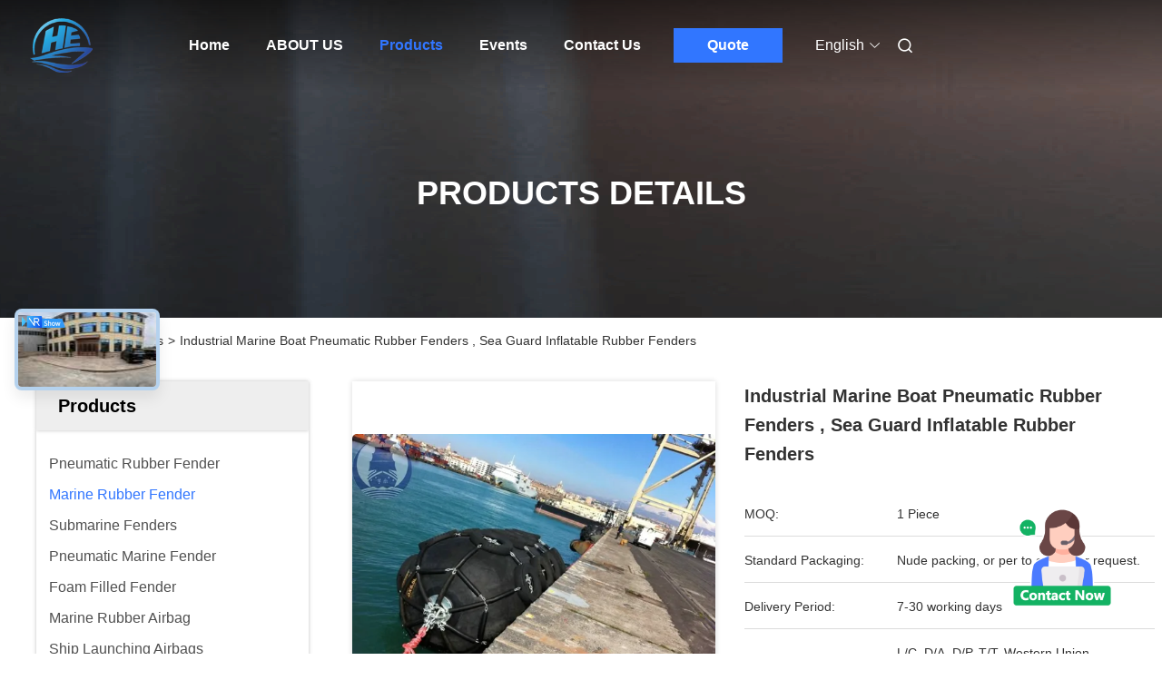

--- FILE ---
content_type: text/html
request_url: https://www.pneumaticrubberfenders.com/sale-10960252-industrial-marine-boat-pneumatic-rubber-fenders-sea-guard-inflatable-rubber-fenders.html
body_size: 37085
content:

<!DOCTYPE html>
<html lang="en">
<head>
	<meta charset="utf-8">
	<meta http-equiv="X-UA-Compatible" content="IE=edge">
	<meta name="viewport" content="width=device-width, initial-scale=1, maximum-scale=1, minimum-scale=1" />
    <title>Industrial Marine Boat Pneumatic Rubber Fenders , Sea Guard Inflatable Rubber Fenders</title>
    <meta name="keywords" content="boat mooring fenders, navy boat fenders, Marine Rubber Fender" />
    <meta name="description" content="High quality Industrial Marine Boat Pneumatic Rubber Fenders , Sea Guard Inflatable Rubber Fenders from China, China's leading product market boat mooring fenders product, with strict quality control navy boat fenders factories, producing high quality navy boat fenders Products." />
     <link rel='preload'
					  href=/photo/pneumaticrubberfenders/sitetpl/style/commonV2.css?ver=1761016771 as='style'><link type='text/css' rel='stylesheet'
					  href=/photo/pneumaticrubberfenders/sitetpl/style/commonV2.css?ver=1761016771 media='all'><meta property="og:title" content="Industrial Marine Boat Pneumatic Rubber Fenders , Sea Guard Inflatable Rubber Fenders" />
<meta property="og:description" content="High quality Industrial Marine Boat Pneumatic Rubber Fenders , Sea Guard Inflatable Rubber Fenders from China, China's leading product market boat mooring fenders product, with strict quality control navy boat fenders factories, producing high quality navy boat fenders Products." />
<meta property="og:type" content="product" />
<meta property="og:availability" content="instock" />
<meta property="og:site_name" content="Qingdao Henger Shipping Supply Co., Ltd" />
<meta property="og:url" content="https://www.pneumaticrubberfenders.com/sale-10960252-industrial-marine-boat-pneumatic-rubber-fenders-sea-guard-inflatable-rubber-fenders.html" />
<meta property="og:image" content="https://www.pneumaticrubberfenders.com/photo/ps19724377-industrial_marine_boat_pneumatic_rubber_fenders_sea_guard_inflatable_rubber_fenders.jpg" />
<link rel="canonical" href="https://www.pneumaticrubberfenders.com/sale-10960252-industrial-marine-boat-pneumatic-rubber-fenders-sea-guard-inflatable-rubber-fenders.html" />
<link rel="alternate" href="https://m.pneumaticrubberfenders.com/sale-10960252-industrial-marine-boat-pneumatic-rubber-fenders-sea-guard-inflatable-rubber-fenders.html" media="only screen and (max-width: 640px)" />
<style type="text/css">
/*<![CDATA[*/
.consent__cookie {position: fixed;top: 0;left: 0;width: 100%;height: 0%;z-index: 100000;}.consent__cookie_bg {position: fixed;top: 0;left: 0;width: 100%;height: 100%;background: #000;opacity: .6;display: none }.consent__cookie_rel {position: fixed;bottom:0;left: 0;width: 100%;background: #fff;display: -webkit-box;display: -ms-flexbox;display: flex;flex-wrap: wrap;padding: 24px 80px;-webkit-box-sizing: border-box;box-sizing: border-box;-webkit-box-pack: justify;-ms-flex-pack: justify;justify-content: space-between;-webkit-transition: all ease-in-out .3s;transition: all ease-in-out .3s }.consent__close {position: absolute;top: 20px;right: 20px;cursor: pointer }.consent__close svg {fill: #777 }.consent__close:hover svg {fill: #000 }.consent__cookie_box {flex: 1;word-break: break-word;}.consent__warm {color: #777;font-size: 16px;margin-bottom: 12px;line-height: 19px }.consent__title {color: #333;font-size: 20px;font-weight: 600;margin-bottom: 12px;line-height: 23px }.consent__itxt {color: #333;font-size: 14px;margin-bottom: 12px;display: -webkit-box;display: -ms-flexbox;display: flex;-webkit-box-align: center;-ms-flex-align: center;align-items: center }.consent__itxt i {display: -webkit-inline-box;display: -ms-inline-flexbox;display: inline-flex;width: 28px;height: 28px;border-radius: 50%;background: #e0f9e9;margin-right: 8px;-webkit-box-align: center;-ms-flex-align: center;align-items: center;-webkit-box-pack: center;-ms-flex-pack: center;justify-content: center }.consent__itxt svg {fill: #3ca860 }.consent__txt {color: #a6a6a6;font-size: 14px;margin-bottom: 8px;line-height: 17px }.consent__btns {display: -webkit-box;display: -ms-flexbox;display: flex;-webkit-box-orient: vertical;-webkit-box-direction: normal;-ms-flex-direction: column;flex-direction: column;-webkit-box-pack: center;-ms-flex-pack: center;justify-content: center;flex-shrink: 0;}.consent__btn {width: 280px;height: 40px;line-height: 40px;text-align: center;background: #3ca860;color: #fff;border-radius: 4px;margin: 8px 0;-webkit-box-sizing: border-box;box-sizing: border-box;cursor: pointer;font-size:14px}.consent__btn:hover {background: #00823b }.consent__btn.empty {color: #3ca860;border: 1px solid #3ca860;background: #fff }.consent__btn.empty:hover {background: #3ca860;color: #fff }.open .consent__cookie_bg {display: block }.open .consent__cookie_rel {bottom: 0 }@media (max-width: 760px) {.consent__btns {width: 100%;align-items: center;}.consent__cookie_rel {padding: 20px 24px }}.consent__cookie.open {display: block;}.consent__cookie {display: none;}
/*]]>*/
</style>
<script type="text/javascript">
/*<![CDATA[*/
window.isvideotpl = 0;window.detailurl = '';
var colorUrl = '';var isShowGuide = 0;var showGuideColor = 0;var im_appid = 10003;var im_msg="Good day, what product are you looking for?";

var cta_cid = 35303;var use_defaulProductInfo = 1;var cta_pid = 10960252;var test_company = 0;var webim_domain = '';var company_type = 0;var cta_equipment = 'pc'; var setcookie = 'setwebimCookie(47392,10960252,0)'; var whatsapplink = "https://wa.me/8613371482686?text=Hi%2C+I%27m+interested+in+Industrial+Marine+Boat+Pneumatic+Rubber+Fenders+%2C+Sea+Guard+Inflatable+Rubber+Fenders."; function insertMeta(){var str = '<meta name="mobile-web-app-capable" content="yes" /><meta name="viewport" content="width=device-width, initial-scale=1.0" />';document.head.insertAdjacentHTML('beforeend',str);} var element = document.querySelector('a.footer_webim_a[href="/webim/webim_tab.html"]');if (element) {element.parentNode.removeChild(element);}

var colorUrl = '';
var aisearch = 0;
var selfUrl = '';
window.playerReportUrl='/vod/view_count/report';
var query_string = ["Products","Detail"];
var g_tp = '';
var customtplcolor = 99680;
window.predomainsub = "";
/*]]>*/
</script>
</head>
<body>
<img src="/logo.gif" style="display:none" alt="logo"/>
    <div id="floatAd" style="z-index: 110000;position:absolute;right:30px;bottom:60px;height:100px !important;display: block;">
        <img style="width: 110px;cursor: pointer;" alt='Send Message' data-point="cta_window" data-inlet="float" data-onclick="" onclick="getGuideCustomDialog()" src="/images/floatimage_all.gif"/>
    </div>
<a style="display: none!important;" title="Qingdao Henger Shipping Supply Co., Ltd" class="float-inquiry" href="/contactnow.html" onclick='setinquiryCookie("{\"showproduct\":1,\"pid\":\"10960252\",\"name\":\"Industrial Marine Boat Pneumatic Rubber Fenders , Sea Guard Inflatable Rubber Fenders\",\"source_url\":\"\\/sale-10960252-industrial-marine-boat-pneumatic-rubber-fenders-sea-guard-inflatable-rubber-fenders.html\",\"picurl\":\"\\/photo\\/pd19724377-industrial_marine_boat_pneumatic_rubber_fenders_sea_guard_inflatable_rubber_fenders.jpg\",\"propertyDetail\":[[\"Product name\",\"Inflatable  Rubber Fender\"],[\"Material\",\"Natural Rubber, synthetic tyre cord fabric\"],[\"Color\",\"Black, customized\"],[\"Size\",\"All sizes are avaliable\"]],\"company_name\":null,\"picurl_c\":\"\\/photo\\/pc19724377-industrial_marine_boat_pneumatic_rubber_fenders_sea_guard_inflatable_rubber_fenders.jpg\",\"price\":\"\",\"username\":\"Echo-Bai\",\"viewTime\":\"Last Login : 0 hours 33 minutes ago\",\"subject\":\"What is your best price for Industrial Marine Boat Pneumatic Rubber Fenders , Sea Guard Inflatable Rubber Fenders\",\"countrycode\":\"VN\"}");'></a>
<script>
var originProductInfo = '';
var originProductInfo = {"showproduct":1,"pid":"10960252","name":"Industrial Marine Boat Pneumatic Rubber Fenders , Sea Guard Inflatable Rubber Fenders","source_url":"\/sale-10960252-industrial-marine-boat-pneumatic-rubber-fenders-sea-guard-inflatable-rubber-fenders.html","picurl":"\/photo\/pd19724377-industrial_marine_boat_pneumatic_rubber_fenders_sea_guard_inflatable_rubber_fenders.jpg","propertyDetail":[["Product name","Inflatable  Rubber Fender"],["Material","Natural Rubber, synthetic tyre cord fabric"],["Color","Black, customized"],["Size","All sizes are avaliable"]],"company_name":null,"picurl_c":"\/photo\/pc19724377-industrial_marine_boat_pneumatic_rubber_fenders_sea_guard_inflatable_rubber_fenders.jpg","price":"","username":"Echo-Bai","viewTime":"Last Login : 3 hours 33 minutes ago","subject":"What is the delivery time on Industrial Marine Boat Pneumatic Rubber Fenders , Sea Guard Inflatable Rubber Fenders","countrycode":"VN"};
var save_url = "/contactsave.html";
var update_url = "/updateinquiry.html";
var productInfo = {};
var defaulProductInfo = {};
var myDate = new Date();
var curDate = myDate.getFullYear()+'-'+(parseInt(myDate.getMonth())+1)+'-'+myDate.getDate();
var message = '';
var default_pop = 1;
var leaveMessageDialog = document.getElementsByClassName('leave-message-dialog')[0]; // 获取弹层
var _$$ = function (dom) {
    return document.querySelectorAll(dom);
};
resInfo = originProductInfo;
resInfo['name'] = resInfo['name'] || '';
defaulProductInfo.pid = resInfo['pid'];
defaulProductInfo.productName = resInfo['name'] ?? '';
defaulProductInfo.productInfo = resInfo['propertyDetail'];
defaulProductInfo.productImg = resInfo['picurl_c'];
defaulProductInfo.subject = resInfo['subject'] ?? '';
defaulProductInfo.productImgAlt = resInfo['name'] ?? '';
var inquirypopup_tmp = 1;
var message = 'Dear,'+'\r\n'+"I am interested in"+' '+trim(resInfo['name'])+", could you send me more details such as type, size, MOQ, material, etc."+'\r\n'+"Thanks!"+'\r\n'+"Waiting for your reply.";
var message_1 = 'Dear,'+'\r\n'+"I am interested in"+' '+trim(resInfo['name'])+", could you send me more details such as type, size, MOQ, material, etc."+'\r\n'+"Thanks!"+'\r\n'+"Waiting for your reply.";
var message_2 = 'Hello,'+'\r\n'+"I am looking for"+' '+trim(resInfo['name'])+", please send me the price, specification and picture."+'\r\n'+"Your swift response will be highly appreciated."+'\r\n'+"Feel free to contact me for more information."+'\r\n'+"Thanks a lot.";
var message_3 = 'Hello,'+'\r\n'+trim(resInfo['name'])+' '+"meets my expectations."+'\r\n'+"Please give me the best price and some other product information."+'\r\n'+"Feel free to contact me via my mail."+'\r\n'+"Thanks a lot.";

var message_4 = 'Dear,'+'\r\n'+"What is the FOB price on your"+' '+trim(resInfo['name'])+'?'+'\r\n'+"Which is the nearest port name?"+'\r\n'+"Please reply me as soon as possible, it would be better to share further information."+'\r\n'+"Regards!";
var message_5 = 'Hi there,'+'\r\n'+"I am very interested in your"+' '+trim(resInfo['name'])+'.'+'\r\n'+"Please send me your product details."+'\r\n'+"Looking forward to your quick reply."+'\r\n'+"Feel free to contact me by mail."+'\r\n'+"Regards!";

var message_6 = 'Dear,'+'\r\n'+"Please provide us with information about your"+' '+trim(resInfo['name'])+", such as type, size, material, and of course the best price."+'\r\n'+"Looking forward to your quick reply."+'\r\n'+"Thank you!";
var message_7 = 'Dear,'+'\r\n'+"Can you supply"+' '+trim(resInfo['name'])+" for us?"+'\r\n'+"First we want a price list and some product details."+'\r\n'+"I hope to get reply asap and look forward to cooperation."+'\r\n'+"Thank you very much.";
var message_8 = 'hi,'+'\r\n'+"I am looking for"+' '+trim(resInfo['name'])+", please give me some more detailed product information."+'\r\n'+"I look forward to your reply."+'\r\n'+"Thank you!";
var message_9 = 'Hello,'+'\r\n'+"Your"+' '+trim(resInfo['name'])+" meets my requirements very well."+'\r\n'+"Please send me the price, specification, and similar model will be OK."+'\r\n'+"Feel free to chat with me."+'\r\n'+"Thanks!";
var message_10 = 'Dear,'+'\r\n'+"I want to know more about the details and quotation of"+' '+trim(resInfo['name'])+'.'+'\r\n'+"Feel free to contact me."+'\r\n'+"Regards!";

var r = getRandom(1,10);

defaulProductInfo.message = eval("message_"+r);
    defaulProductInfo.message = eval("message_"+r);
        var mytAjax = {

    post: function(url, data, fn) {
        var xhr = new XMLHttpRequest();
        xhr.open("POST", url, true);
        xhr.setRequestHeader("Content-Type", "application/x-www-form-urlencoded;charset=UTF-8");
        xhr.setRequestHeader("X-Requested-With", "XMLHttpRequest");
        xhr.setRequestHeader('Content-Type','text/plain;charset=UTF-8');
        xhr.onreadystatechange = function() {
            if(xhr.readyState == 4 && (xhr.status == 200 || xhr.status == 304)) {
                fn.call(this, xhr.responseText);
            }
        };
        xhr.send(data);
    },

    postform: function(url, data, fn) {
        var xhr = new XMLHttpRequest();
        xhr.open("POST", url, true);
        xhr.setRequestHeader("X-Requested-With", "XMLHttpRequest");
        xhr.onreadystatechange = function() {
            if(xhr.readyState == 4 && (xhr.status == 200 || xhr.status == 304)) {
                fn.call(this, xhr.responseText);
            }
        };
        xhr.send(data);
    }
};
/*window.onload = function(){
    leaveMessageDialog = document.getElementsByClassName('leave-message-dialog')[0];
    if (window.localStorage.recordDialogStatus=='undefined' || (window.localStorage.recordDialogStatus!='undefined' && window.localStorage.recordDialogStatus != curDate)) {
        setTimeout(function(){
            if(parseInt(inquirypopup_tmp%10) == 1){
                creatDialog(defaulProductInfo, 1);
            }
        }, 6000);
    }
};*/
function trim(str)
{
    str = str.replace(/(^\s*)/g,"");
    return str.replace(/(\s*$)/g,"");
};
function getRandom(m,n){
    var num = Math.floor(Math.random()*(m - n) + n);
    return num;
};
function strBtn(param) {

    var starattextarea = document.getElementById("textareamessage").value.length;
    var email = document.getElementById("startEmail").value;

    var default_tip = document.querySelectorAll(".watermark_container").length;
    if (20 < starattextarea && starattextarea < 3000) {
        if(default_tip>0){
            document.getElementById("textareamessage1").parentNode.parentNode.nextElementSibling.style.display = "none";
        }else{
            document.getElementById("textareamessage1").parentNode.nextElementSibling.style.display = "none";
        }

    } else {
        if(default_tip>0){
            document.getElementById("textareamessage1").parentNode.parentNode.nextElementSibling.style.display = "block";
        }else{
            document.getElementById("textareamessage1").parentNode.nextElementSibling.style.display = "block";
        }

        return;
    }

    // var re = /^([a-zA-Z0-9_-])+@([a-zA-Z0-9_-])+\.([a-zA-Z0-9_-])+/i;/*邮箱不区分大小写*/
    var re = /^[a-zA-Z0-9][\w-]*(\.?[\w-]+)*@[a-zA-Z0-9-]+(\.[a-zA-Z0-9]+)+$/i;
    if (!re.test(email)) {
        document.getElementById("startEmail").nextElementSibling.style.display = "block";
        return;
    } else {
        document.getElementById("startEmail").nextElementSibling.style.display = "none";
    }

    var subject = document.getElementById("pop_subject").value;
    var pid = document.getElementById("pop_pid").value;
    var message = document.getElementById("textareamessage").value;
    var sender_email = document.getElementById("startEmail").value;
    var tel = '';
    if (document.getElementById("tel0") != undefined && document.getElementById("tel0") != '')
        tel = document.getElementById("tel0").value;
    var form_serialize = '&tel='+tel;

    form_serialize = form_serialize.replace(/\+/g, "%2B");
    mytAjax.post(save_url,"pid="+pid+"&subject="+subject+"&email="+sender_email+"&message="+(message)+form_serialize,function(res){
        var mes = JSON.parse(res);
        if(mes.status == 200){
            var iid = mes.iid;
            document.getElementById("pop_iid").value = iid;
            document.getElementById("pop_uuid").value = mes.uuid;

            if(typeof gtag_report_conversion === "function"){
                gtag_report_conversion();//执行统计js代码
            }
            if(typeof fbq === "function"){
                fbq('track','Purchase');//执行统计js代码
            }
        }
    });
    for (var index = 0; index < document.querySelectorAll(".dialog-content-pql").length; index++) {
        document.querySelectorAll(".dialog-content-pql")[index].style.display = "none";
    };
    $('#idphonepql').val(tel);
    document.getElementById("dialog-content-pql-id").style.display = "block";
    ;
};
function twoBtnOk(param) {

    var selectgender = document.getElementById("Mr").innerHTML;
    var iid = document.getElementById("pop_iid").value;
    var sendername = document.getElementById("idnamepql").value;
    var senderphone = document.getElementById("idphonepql").value;
    var sendercname = document.getElementById("idcompanypql").value;
    var uuid = document.getElementById("pop_uuid").value;
    var gender = 2;
    if(selectgender == 'Mr.') gender = 0;
    if(selectgender == 'Mrs.') gender = 1;
    var pid = document.getElementById("pop_pid").value;
    var form_serialize = '';

        form_serialize = form_serialize.replace(/\+/g, "%2B");

    mytAjax.post(update_url,"iid="+iid+"&gender="+gender+"&uuid="+uuid+"&name="+(sendername)+"&tel="+(senderphone)+"&company="+(sendercname)+form_serialize,function(res){});

    for (var index = 0; index < document.querySelectorAll(".dialog-content-pql").length; index++) {
        document.querySelectorAll(".dialog-content-pql")[index].style.display = "none";
    };
    document.getElementById("dialog-content-pql-ok").style.display = "block";

};
function toCheckMust(name) {
    $('#'+name+'error').hide();
}
function handClidk(param) {
    var starattextarea = document.getElementById("textareamessage1").value.length;
    var email = document.getElementById("startEmail1").value;
    var default_tip = document.querySelectorAll(".watermark_container").length;
    if (20 < starattextarea && starattextarea < 3000) {
        if(default_tip>0){
            document.getElementById("textareamessage1").parentNode.parentNode.nextElementSibling.style.display = "none";
        }else{
            document.getElementById("textareamessage1").parentNode.nextElementSibling.style.display = "none";
        }

    } else {
        if(default_tip>0){
            document.getElementById("textareamessage1").parentNode.parentNode.nextElementSibling.style.display = "block";
        }else{
            document.getElementById("textareamessage1").parentNode.nextElementSibling.style.display = "block";
        }

        return;
    }

    // var re = /^([a-zA-Z0-9_-])+@([a-zA-Z0-9_-])+\.([a-zA-Z0-9_-])+/i;
    var re = /^[a-zA-Z0-9][\w-]*(\.?[\w-]+)*@[a-zA-Z0-9-]+(\.[a-zA-Z0-9]+)+$/i;
    if (!re.test(email)) {
        document.getElementById("startEmail1").nextElementSibling.style.display = "block";
        return;
    } else {
        document.getElementById("startEmail1").nextElementSibling.style.display = "none";
    }

    var subject = document.getElementById("pop_subject").value;
    var pid = document.getElementById("pop_pid").value;
    var message = document.getElementById("textareamessage1").value;
    var sender_email = document.getElementById("startEmail1").value;
    var form_serialize = tel = '';
    if (document.getElementById("tel1") != undefined && document.getElementById("tel1") != '')
        tel = document.getElementById("tel1").value;
        mytAjax.post(save_url,"email="+sender_email+"&tel="+tel+"&pid="+pid+"&message="+message+"&subject="+subject+form_serialize,function(res){

        var mes = JSON.parse(res);
        if(mes.status == 200){
            var iid = mes.iid;
            document.getElementById("pop_iid").value = iid;
            document.getElementById("pop_uuid").value = mes.uuid;
            if(typeof gtag_report_conversion === "function"){
                gtag_report_conversion();//执行统计js代码
            }
        }

    });
    for (var index = 0; index < document.querySelectorAll(".dialog-content-pql").length; index++) {
        document.querySelectorAll(".dialog-content-pql")[index].style.display = "none";
    };
    $('#idphonepql').val(tel);
    document.getElementById("dialog-content-pql-id").style.display = "block";

};
window.addEventListener('load', function () {
    $('.checkbox-wrap label').each(function(){
        if($(this).find('input').prop('checked')){
            $(this).addClass('on')
        }else {
            $(this).removeClass('on')
        }
    })
    $(document).on('click', '.checkbox-wrap label' , function(ev){
        if (ev.target.tagName.toUpperCase() != 'INPUT') {
            $(this).toggleClass('on')
        }
    })
})

function hand_video(pdata) {
    data = JSON.parse(pdata);
    productInfo.productName = data.productName;
    productInfo.productInfo = data.productInfo;
    productInfo.productImg = data.productImg;
    productInfo.subject = data.subject;

    var message = 'Dear,'+'\r\n'+"I am interested in"+' '+trim(data.productName)+", could you send me more details such as type, size, quantity, material, etc."+'\r\n'+"Thanks!"+'\r\n'+"Waiting for your reply.";

    var message = 'Dear,'+'\r\n'+"I am interested in"+' '+trim(data.productName)+", could you send me more details such as type, size, MOQ, material, etc."+'\r\n'+"Thanks!"+'\r\n'+"Waiting for your reply.";
    var message_1 = 'Dear,'+'\r\n'+"I am interested in"+' '+trim(data.productName)+", could you send me more details such as type, size, MOQ, material, etc."+'\r\n'+"Thanks!"+'\r\n'+"Waiting for your reply.";
    var message_2 = 'Hello,'+'\r\n'+"I am looking for"+' '+trim(data.productName)+", please send me the price, specification and picture."+'\r\n'+"Your swift response will be highly appreciated."+'\r\n'+"Feel free to contact me for more information."+'\r\n'+"Thanks a lot.";
    var message_3 = 'Hello,'+'\r\n'+trim(data.productName)+' '+"meets my expectations."+'\r\n'+"Please give me the best price and some other product information."+'\r\n'+"Feel free to contact me via my mail."+'\r\n'+"Thanks a lot.";

    var message_4 = 'Dear,'+'\r\n'+"What is the FOB price on your"+' '+trim(data.productName)+'?'+'\r\n'+"Which is the nearest port name?"+'\r\n'+"Please reply me as soon as possible, it would be better to share further information."+'\r\n'+"Regards!";
    var message_5 = 'Hi there,'+'\r\n'+"I am very interested in your"+' '+trim(data.productName)+'.'+'\r\n'+"Please send me your product details."+'\r\n'+"Looking forward to your quick reply."+'\r\n'+"Feel free to contact me by mail."+'\r\n'+"Regards!";

    var message_6 = 'Dear,'+'\r\n'+"Please provide us with information about your"+' '+trim(data.productName)+", such as type, size, material, and of course the best price."+'\r\n'+"Looking forward to your quick reply."+'\r\n'+"Thank you!";
    var message_7 = 'Dear,'+'\r\n'+"Can you supply"+' '+trim(data.productName)+" for us?"+'\r\n'+"First we want a price list and some product details."+'\r\n'+"I hope to get reply asap and look forward to cooperation."+'\r\n'+"Thank you very much.";
    var message_8 = 'hi,'+'\r\n'+"I am looking for"+' '+trim(data.productName)+", please give me some more detailed product information."+'\r\n'+"I look forward to your reply."+'\r\n'+"Thank you!";
    var message_9 = 'Hello,'+'\r\n'+"Your"+' '+trim(data.productName)+" meets my requirements very well."+'\r\n'+"Please send me the price, specification, and similar model will be OK."+'\r\n'+"Feel free to chat with me."+'\r\n'+"Thanks!";
    var message_10 = 'Dear,'+'\r\n'+"I want to know more about the details and quotation of"+' '+trim(data.productName)+'.'+'\r\n'+"Feel free to contact me."+'\r\n'+"Regards!";

    var r = getRandom(1,10);

    productInfo.message = eval("message_"+r);
            if(parseInt(inquirypopup_tmp/10) == 1){
        productInfo.message = "";
    }
    productInfo.pid = data.pid;
    creatDialog(productInfo, 2);
};

function handDialog(pdata) {
    data = JSON.parse(pdata);
    productInfo.productName = data.productName;
    productInfo.productInfo = data.productInfo;
    productInfo.productImg = data.productImg;
    productInfo.subject = data.subject;

    var message = 'Dear,'+'\r\n'+"I am interested in"+' '+trim(data.productName)+", could you send me more details such as type, size, quantity, material, etc."+'\r\n'+"Thanks!"+'\r\n'+"Waiting for your reply.";

    var message = 'Dear,'+'\r\n'+"I am interested in"+' '+trim(data.productName)+", could you send me more details such as type, size, MOQ, material, etc."+'\r\n'+"Thanks!"+'\r\n'+"Waiting for your reply.";
    var message_1 = 'Dear,'+'\r\n'+"I am interested in"+' '+trim(data.productName)+", could you send me more details such as type, size, MOQ, material, etc."+'\r\n'+"Thanks!"+'\r\n'+"Waiting for your reply.";
    var message_2 = 'Hello,'+'\r\n'+"I am looking for"+' '+trim(data.productName)+", please send me the price, specification and picture."+'\r\n'+"Your swift response will be highly appreciated."+'\r\n'+"Feel free to contact me for more information."+'\r\n'+"Thanks a lot.";
    var message_3 = 'Hello,'+'\r\n'+trim(data.productName)+' '+"meets my expectations."+'\r\n'+"Please give me the best price and some other product information."+'\r\n'+"Feel free to contact me via my mail."+'\r\n'+"Thanks a lot.";

    var message_4 = 'Dear,'+'\r\n'+"What is the FOB price on your"+' '+trim(data.productName)+'?'+'\r\n'+"Which is the nearest port name?"+'\r\n'+"Please reply me as soon as possible, it would be better to share further information."+'\r\n'+"Regards!";
    var message_5 = 'Hi there,'+'\r\n'+"I am very interested in your"+' '+trim(data.productName)+'.'+'\r\n'+"Please send me your product details."+'\r\n'+"Looking forward to your quick reply."+'\r\n'+"Feel free to contact me by mail."+'\r\n'+"Regards!";

    var message_6 = 'Dear,'+'\r\n'+"Please provide us with information about your"+' '+trim(data.productName)+", such as type, size, material, and of course the best price."+'\r\n'+"Looking forward to your quick reply."+'\r\n'+"Thank you!";
    var message_7 = 'Dear,'+'\r\n'+"Can you supply"+' '+trim(data.productName)+" for us?"+'\r\n'+"First we want a price list and some product details."+'\r\n'+"I hope to get reply asap and look forward to cooperation."+'\r\n'+"Thank you very much.";
    var message_8 = 'hi,'+'\r\n'+"I am looking for"+' '+trim(data.productName)+", please give me some more detailed product information."+'\r\n'+"I look forward to your reply."+'\r\n'+"Thank you!";
    var message_9 = 'Hello,'+'\r\n'+"Your"+' '+trim(data.productName)+" meets my requirements very well."+'\r\n'+"Please send me the price, specification, and similar model will be OK."+'\r\n'+"Feel free to chat with me."+'\r\n'+"Thanks!";
    var message_10 = 'Dear,'+'\r\n'+"I want to know more about the details and quotation of"+' '+trim(data.productName)+'.'+'\r\n'+"Feel free to contact me."+'\r\n'+"Regards!";

    var r = getRandom(1,10);
    productInfo.message = eval("message_"+r);
            if(parseInt(inquirypopup_tmp/10) == 1){
        productInfo.message = "";
    }
    productInfo.pid = data.pid;
    creatDialog(productInfo, 2);
};

function closepql(param) {

    leaveMessageDialog.style.display = 'none';
};

function closepql2(param) {

    for (var index = 0; index < document.querySelectorAll(".dialog-content-pql").length; index++) {
        document.querySelectorAll(".dialog-content-pql")[index].style.display = "none";
    };
    document.getElementById("dialog-content-pql-ok").style.display = "block";
};

function decodeHtmlEntities(str) {
    var tempElement = document.createElement('div');
    tempElement.innerHTML = str;
    return tempElement.textContent || tempElement.innerText || '';
}

function initProduct(productInfo,type){

    productInfo.productName = decodeHtmlEntities(productInfo.productName);
    productInfo.message = decodeHtmlEntities(productInfo.message);

    leaveMessageDialog = document.getElementsByClassName('leave-message-dialog')[0];
    leaveMessageDialog.style.display = "block";
    if(type == 3){
        var popinquiryemail = document.getElementById("popinquiryemail").value;
        _$$("#startEmail1")[0].value = popinquiryemail;
    }else{
        _$$("#startEmail1")[0].value = "";
    }
    _$$("#startEmail")[0].value = "";
    _$$("#idnamepql")[0].value = "";
    _$$("#idphonepql")[0].value = "";
    _$$("#idcompanypql")[0].value = "";

    _$$("#pop_pid")[0].value = productInfo.pid;
    _$$("#pop_subject")[0].value = productInfo.subject;
    
    if(parseInt(inquirypopup_tmp/10) == 1){
        productInfo.message = "";
    }

    _$$("#textareamessage1")[0].value = productInfo.message;
    _$$("#textareamessage")[0].value = productInfo.message;

    _$$("#dialog-content-pql-id .titlep")[0].innerHTML = productInfo.productName;
    _$$("#dialog-content-pql-id img")[0].setAttribute("src", productInfo.productImg);
    _$$("#dialog-content-pql-id img")[0].setAttribute("alt", productInfo.productImgAlt);

    _$$("#dialog-content-pql-id-hand img")[0].setAttribute("src", productInfo.productImg);
    _$$("#dialog-content-pql-id-hand img")[0].setAttribute("alt", productInfo.productImgAlt);
    _$$("#dialog-content-pql-id-hand .titlep")[0].innerHTML = productInfo.productName;

    if (productInfo.productInfo.length > 0) {
        var ul2, ul;
        ul = document.createElement("ul");
        for (var index = 0; index < productInfo.productInfo.length; index++) {
            var el = productInfo.productInfo[index];
            var li = document.createElement("li");
            var span1 = document.createElement("span");
            span1.innerHTML = el[0] + ":";
            var span2 = document.createElement("span");
            span2.innerHTML = el[1];
            li.appendChild(span1);
            li.appendChild(span2);
            ul.appendChild(li);

        }
        ul2 = ul.cloneNode(true);
        if (type === 1) {
            _$$("#dialog-content-pql-id .left")[0].replaceChild(ul, _$$("#dialog-content-pql-id .left ul")[0]);
        } else {
            _$$("#dialog-content-pql-id-hand .left")[0].replaceChild(ul2, _$$("#dialog-content-pql-id-hand .left ul")[0]);
            _$$("#dialog-content-pql-id .left")[0].replaceChild(ul, _$$("#dialog-content-pql-id .left ul")[0]);
        }
    };
    for (var index = 0; index < _$$("#dialog-content-pql-id .right ul li").length; index++) {
        _$$("#dialog-content-pql-id .right ul li")[index].addEventListener("click", function (params) {
            _$$("#dialog-content-pql-id .right #Mr")[0].innerHTML = this.innerHTML
        }, false)

    };

};
function closeInquiryCreateDialog() {
    document.getElementById("xuanpan_dialog_box_pql").style.display = "none";
};
function showInquiryCreateDialog() {
    document.getElementById("xuanpan_dialog_box_pql").style.display = "block";
};
function submitPopInquiry(){
    var message = document.getElementById("inquiry_message").value;
    var email = document.getElementById("inquiry_email").value;
    var subject = defaulProductInfo.subject;
    var pid = defaulProductInfo.pid;
    if (email === undefined) {
        showInquiryCreateDialog();
        document.getElementById("inquiry_email").style.border = "1px solid red";
        return false;
    };
    if (message === undefined) {
        showInquiryCreateDialog();
        document.getElementById("inquiry_message").style.border = "1px solid red";
        return false;
    };
    if (email.search(/^\w+((-\w+)|(\.\w+))*\@[A-Za-z0-9]+((\.|-)[A-Za-z0-9]+)*\.[A-Za-z0-9]+$/) == -1) {
        document.getElementById("inquiry_email").style.border= "1px solid red";
        showInquiryCreateDialog();
        return false;
    } else {
        document.getElementById("inquiry_email").style.border= "";
    };
    if (message.length < 20 || message.length >3000) {
        showInquiryCreateDialog();
        document.getElementById("inquiry_message").style.border = "1px solid red";
        return false;
    } else {
        document.getElementById("inquiry_message").style.border = "";
    };
    var tel = '';
    if (document.getElementById("tel") != undefined && document.getElementById("tel") != '')
        tel = document.getElementById("tel").value;

    mytAjax.post(save_url,"pid="+pid+"&subject="+subject+"&email="+email+"&message="+(message)+'&tel='+tel,function(res){
        var mes = JSON.parse(res);
        if(mes.status == 200){
            var iid = mes.iid;
            document.getElementById("pop_iid").value = iid;
            document.getElementById("pop_uuid").value = mes.uuid;

        }
    });
    initProduct(defaulProductInfo);
    for (var index = 0; index < document.querySelectorAll(".dialog-content-pql").length; index++) {
        document.querySelectorAll(".dialog-content-pql")[index].style.display = "none";
    };
    $('#idphonepql').val(tel);
    document.getElementById("dialog-content-pql-id").style.display = "block";

};

//带附件上传
function submitPopInquiryfile(email_id,message_id,check_sort,name_id,phone_id,company_id,attachments){

    if(typeof(check_sort) == 'undefined'){
        check_sort = 0;
    }
    var message = document.getElementById(message_id).value;
    var email = document.getElementById(email_id).value;
    var attachments = document.getElementById(attachments).value;
    if(typeof(name_id) !== 'undefined' && name_id != ""){
        var name  = document.getElementById(name_id).value;
    }
    if(typeof(phone_id) !== 'undefined' && phone_id != ""){
        var phone = document.getElementById(phone_id).value;
    }
    if(typeof(company_id) !== 'undefined' && company_id != ""){
        var company = document.getElementById(company_id).value;
    }
    var subject = defaulProductInfo.subject;
    var pid = defaulProductInfo.pid;

    if(check_sort == 0){
        if (email === undefined) {
            showInquiryCreateDialog();
            document.getElementById(email_id).style.border = "1px solid red";
            return false;
        };
        if (message === undefined) {
            showInquiryCreateDialog();
            document.getElementById(message_id).style.border = "1px solid red";
            return false;
        };

        if (email.search(/^\w+((-\w+)|(\.\w+))*\@[A-Za-z0-9]+((\.|-)[A-Za-z0-9]+)*\.[A-Za-z0-9]+$/) == -1) {
            document.getElementById(email_id).style.border= "1px solid red";
            showInquiryCreateDialog();
            return false;
        } else {
            document.getElementById(email_id).style.border= "";
        };
        if (message.length < 20 || message.length >3000) {
            showInquiryCreateDialog();
            document.getElementById(message_id).style.border = "1px solid red";
            return false;
        } else {
            document.getElementById(message_id).style.border = "";
        };
    }else{

        if (message === undefined) {
            showInquiryCreateDialog();
            document.getElementById(message_id).style.border = "1px solid red";
            return false;
        };

        if (email === undefined) {
            showInquiryCreateDialog();
            document.getElementById(email_id).style.border = "1px solid red";
            return false;
        };

        if (message.length < 20 || message.length >3000) {
            showInquiryCreateDialog();
            document.getElementById(message_id).style.border = "1px solid red";
            return false;
        } else {
            document.getElementById(message_id).style.border = "";
        };

        if (email.search(/^\w+((-\w+)|(\.\w+))*\@[A-Za-z0-9]+((\.|-)[A-Za-z0-9]+)*\.[A-Za-z0-9]+$/) == -1) {
            document.getElementById(email_id).style.border= "1px solid red";
            showInquiryCreateDialog();
            return false;
        } else {
            document.getElementById(email_id).style.border= "";
        };

    };

    mytAjax.post(save_url,"pid="+pid+"&subject="+subject+"&email="+email+"&message="+message+"&company="+company+"&attachments="+attachments,function(res){
        var mes = JSON.parse(res);
        if(mes.status == 200){
            var iid = mes.iid;
            document.getElementById("pop_iid").value = iid;
            document.getElementById("pop_uuid").value = mes.uuid;

            if(typeof gtag_report_conversion === "function"){
                gtag_report_conversion();//执行统计js代码
            }
            if(typeof fbq === "function"){
                fbq('track','Purchase');//执行统计js代码
            }
        }
    });
    initProduct(defaulProductInfo);

    if(name !== undefined && name != ""){
        _$$("#idnamepql")[0].value = name;
    }

    if(phone !== undefined && phone != ""){
        _$$("#idphonepql")[0].value = phone;
    }

    if(company !== undefined && company != ""){
        _$$("#idcompanypql")[0].value = company;
    }

    for (var index = 0; index < document.querySelectorAll(".dialog-content-pql").length; index++) {
        document.querySelectorAll(".dialog-content-pql")[index].style.display = "none";
    };
    document.getElementById("dialog-content-pql-id").style.display = "block";

};
function submitPopInquiryByParam(email_id,message_id,check_sort,name_id,phone_id,company_id){

    if(typeof(check_sort) == 'undefined'){
        check_sort = 0;
    }

    var senderphone = '';
    var message = document.getElementById(message_id).value;
    var email = document.getElementById(email_id).value;
    if(typeof(name_id) !== 'undefined' && name_id != ""){
        var name  = document.getElementById(name_id).value;
    }
    if(typeof(phone_id) !== 'undefined' && phone_id != ""){
        var phone = document.getElementById(phone_id).value;
        senderphone = phone;
    }
    if(typeof(company_id) !== 'undefined' && company_id != ""){
        var company = document.getElementById(company_id).value;
    }
    var subject = defaulProductInfo.subject;
    var pid = defaulProductInfo.pid;

    if(check_sort == 0){
        if (email === undefined) {
            showInquiryCreateDialog();
            document.getElementById(email_id).style.border = "1px solid red";
            return false;
        };
        if (message === undefined) {
            showInquiryCreateDialog();
            document.getElementById(message_id).style.border = "1px solid red";
            return false;
        };

        if (email.search(/^\w+((-\w+)|(\.\w+))*\@[A-Za-z0-9]+((\.|-)[A-Za-z0-9]+)*\.[A-Za-z0-9]+$/) == -1) {
            document.getElementById(email_id).style.border= "1px solid red";
            showInquiryCreateDialog();
            return false;
        } else {
            document.getElementById(email_id).style.border= "";
        };
        if (message.length < 20 || message.length >3000) {
            showInquiryCreateDialog();
            document.getElementById(message_id).style.border = "1px solid red";
            return false;
        } else {
            document.getElementById(message_id).style.border = "";
        };
    }else{

        if (message === undefined) {
            showInquiryCreateDialog();
            document.getElementById(message_id).style.border = "1px solid red";
            return false;
        };

        if (email === undefined) {
            showInquiryCreateDialog();
            document.getElementById(email_id).style.border = "1px solid red";
            return false;
        };

        if (message.length < 20 || message.length >3000) {
            showInquiryCreateDialog();
            document.getElementById(message_id).style.border = "1px solid red";
            return false;
        } else {
            document.getElementById(message_id).style.border = "";
        };

        if (email.search(/^\w+((-\w+)|(\.\w+))*\@[A-Za-z0-9]+((\.|-)[A-Za-z0-9]+)*\.[A-Za-z0-9]+$/) == -1) {
            document.getElementById(email_id).style.border= "1px solid red";
            showInquiryCreateDialog();
            return false;
        } else {
            document.getElementById(email_id).style.border= "";
        };

    };

    var productsku = "";
    if($("#product_sku").length > 0){
        productsku = $("#product_sku").html();
    }

    mytAjax.post(save_url,"tel="+senderphone+"&pid="+pid+"&subject="+subject+"&email="+email+"&message="+message+"&messagesku="+encodeURI(productsku),function(res){
        var mes = JSON.parse(res);
        if(mes.status == 200){
            var iid = mes.iid;
            document.getElementById("pop_iid").value = iid;
            document.getElementById("pop_uuid").value = mes.uuid;

            if(typeof gtag_report_conversion === "function"){
                gtag_report_conversion();//执行统计js代码
            }
            if(typeof fbq === "function"){
                fbq('track','Purchase');//执行统计js代码
            }
        }
    });
    initProduct(defaulProductInfo);

    if(name !== undefined && name != ""){
        _$$("#idnamepql")[0].value = name;
    }

    if(phone !== undefined && phone != ""){
        _$$("#idphonepql")[0].value = phone;
    }

    if(company !== undefined && company != ""){
        _$$("#idcompanypql")[0].value = company;
    }

    for (var index = 0; index < document.querySelectorAll(".dialog-content-pql").length; index++) {
        document.querySelectorAll(".dialog-content-pql")[index].style.display = "none";

    };
    document.getElementById("dialog-content-pql-id").style.display = "block";

};

function creat_videoDialog(productInfo, type) {

    if(type == 1){
        if(default_pop != 1){
            return false;
        }
        window.localStorage.recordDialogStatus = curDate;
    }else{
        default_pop = 0;
    }
    initProduct(productInfo, type);
    if (type === 1) {
        // 自动弹出
        for (var index = 0; index < document.querySelectorAll(".dialog-content-pql").length; index++) {

            document.querySelectorAll(".dialog-content-pql")[index].style.display = "none";
        };
        document.getElementById("dialog-content-pql").style.display = "block";
    } else {
        // 手动弹出
        for (var index = 0; index < document.querySelectorAll(".dialog-content-pql").length; index++) {
            document.querySelectorAll(".dialog-content-pql")[index].style.display = "none";
        };
        document.getElementById("dialog-content-pql-id-hand").style.display = "block";
    }
}

function creatDialog(productInfo, type) {

    if(type == 1){
        if(default_pop != 1){
            return false;
        }
        window.localStorage.recordDialogStatus = curDate;
    }else{
        default_pop = 0;
    }
    initProduct(productInfo, type);
    if (type === 1) {
        // 自动弹出
        for (var index = 0; index < document.querySelectorAll(".dialog-content-pql").length; index++) {

            document.querySelectorAll(".dialog-content-pql")[index].style.display = "none";
        };
        document.getElementById("dialog-content-pql").style.display = "block";
    } else {
        // 手动弹出
        for (var index = 0; index < document.querySelectorAll(".dialog-content-pql").length; index++) {
            document.querySelectorAll(".dialog-content-pql")[index].style.display = "none";
        };
        document.getElementById("dialog-content-pql-id-hand").style.display = "block";
    }
}

//带邮箱信息打开询盘框 emailtype=1表示带入邮箱
function openDialog(emailtype){
    var type = 2;//不带入邮箱，手动弹出
    if(emailtype == 1){
        var popinquiryemail = document.getElementById("popinquiryemail").value;
        // var re = /^([a-zA-Z0-9_-])+@([a-zA-Z0-9_-])+\.([a-zA-Z0-9_-])+/i;
        var re = /^[a-zA-Z0-9][\w-]*(\.?[\w-]+)*@[a-zA-Z0-9-]+(\.[a-zA-Z0-9]+)+$/i;
        if (!re.test(popinquiryemail)) {
            //前端提示样式;
            showInquiryCreateDialog();
            document.getElementById("popinquiryemail").style.border = "1px solid red";
            return false;
        } else {
            //前端提示样式;
        }
        var type = 3;
    }
    creatDialog(defaulProductInfo,type);
}

//上传附件
function inquiryUploadFile(){
    var fileObj = document.querySelector("#fileId").files[0];
    //构建表单数据
    var formData = new FormData();
    var filesize = fileObj.size;
    if(filesize > 10485760 || filesize == 0) {
        document.getElementById("filetips").style.display = "block";
        return false;
    }else {
        document.getElementById("filetips").style.display = "none";
    }
    formData.append('popinquiryfile', fileObj);
    document.getElementById("quotefileform").reset();
    var save_url = "/inquiryuploadfile.html";
    mytAjax.postform(save_url,formData,function(res){
        var mes = JSON.parse(res);
        if(mes.status == 200){
            document.getElementById("uploader-file-info").innerHTML = document.getElementById("uploader-file-info").innerHTML + "<span class=op>"+mes.attfile.name+"<a class=delatt id=att"+mes.attfile.id+" onclick=delatt("+mes.attfile.id+");>Delete</a></span>";
            var nowattachs = document.getElementById("attachments").value;
            if( nowattachs !== ""){
                var attachs = JSON.parse(nowattachs);
                attachs[mes.attfile.id] = mes.attfile;
            }else{
                var attachs = {};
                attachs[mes.attfile.id] = mes.attfile;
            }
            document.getElementById("attachments").value = JSON.stringify(attachs);
        }
    });
}
//附件删除
function delatt(attid)
{
    var nowattachs = document.getElementById("attachments").value;
    if( nowattachs !== ""){
        var attachs = JSON.parse(nowattachs);
        if(attachs[attid] == ""){
            return false;
        }
        var formData = new FormData();
        var delfile = attachs[attid]['filename'];
        var save_url = "/inquirydelfile.html";
        if(delfile != "") {
            formData.append('delfile', delfile);
            mytAjax.postform(save_url, formData, function (res) {
                if(res !== "") {
                    var mes = JSON.parse(res);
                    if (mes.status == 200) {
                        delete attachs[attid];
                        document.getElementById("attachments").value = JSON.stringify(attachs);
                        var s = document.getElementById("att"+attid);
                        s.parentNode.remove();
                    }
                }
            });
        }
    }else{
        return false;
    }
}

</script>
<div class="leave-message-dialog" style="display: none">
<style>
    .leave-message-dialog .close:before, .leave-message-dialog .close:after{
        content:initial;
    }
</style>
<div class="dialog-content-pql" id="dialog-content-pql" style="display: none">
    <span class="close" onclick="closepql()"><img src="/images/close.png" alt="close"></span>
    <div class="title">
        <p class="firstp-pql">Leave a Message</p>
        <p class="lastp-pql">We will call you back soon!</p>
    </div>
    <div class="form">
        <div class="textarea">
            <textarea style='font-family: robot;'  name="" id="textareamessage" cols="30" rows="10" style="margin-bottom:14px;width:100%"
                placeholder="Please enter your inquiry details."></textarea>
        </div>
        <p class="error-pql"> <span class="icon-pql"><img src="/images/error.png" alt="Qingdao Henger Shipping Supply Co., Ltd"></span> Your message must be between 20-3,000 characters!</p>
        <input id="startEmail" type="text" placeholder="Enter your E-mail" onkeydown="if(event.keyCode === 13){ strBtn();}">
        <p class="error-pql"><span class="icon-pql"><img src="/images/error.png" alt="Qingdao Henger Shipping Supply Co., Ltd"></span> Please check your E-mail! </p>
                <div class="operations">
            <div class='btn' id="submitStart" type="submit" onclick="strBtn()">SUBMIT</div>
        </div>
            </div>
</div>
<div class="dialog-content-pql dialog-content-pql-id" id="dialog-content-pql-id" style="display:none">
        <span class="close" onclick="closepql2()"><svg t="1648434466530" class="icon" viewBox="0 0 1024 1024" version="1.1" xmlns="http://www.w3.org/2000/svg" p-id="2198" width="16" height="16"><path d="M576 512l277.333333 277.333333-64 64-277.333333-277.333333L234.666667 853.333333 170.666667 789.333333l277.333333-277.333333L170.666667 234.666667 234.666667 170.666667l277.333333 277.333333L789.333333 170.666667 853.333333 234.666667 576 512z" fill="#444444" p-id="2199"></path></svg></span>
    <div class="left">
        <div class="img"><img></div>
        <p class="titlep"></p>
        <ul> </ul>
    </div>
    <div class="right">
                <p class="title">More information facilitates better communication.</p>
                <div style="position: relative;">
            <div class="mr"> <span id="Mr">Mr</span>
                <ul>
                    <li>Mr</li>
                    <li>Mrs</li>
                </ul>
            </div>
            <input style="text-indent: 80px;" type="text" id="idnamepql" placeholder="Input your name">
        </div>
        <input type="text"  id="idphonepql"  placeholder="Phone Number">
        <input type="text" id="idcompanypql"  placeholder="Company" onkeydown="if(event.keyCode === 13){ twoBtnOk();}">
                <div class="btn form_new" id="twoBtnOk" onclick="twoBtnOk()">OK</div>
    </div>
</div>

<div class="dialog-content-pql dialog-content-pql-ok" id="dialog-content-pql-ok" style="display:none">
        <span class="close" onclick="closepql()"><svg t="1648434466530" class="icon" viewBox="0 0 1024 1024" version="1.1" xmlns="http://www.w3.org/2000/svg" p-id="2198" width="16" height="16"><path d="M576 512l277.333333 277.333333-64 64-277.333333-277.333333L234.666667 853.333333 170.666667 789.333333l277.333333-277.333333L170.666667 234.666667 234.666667 170.666667l277.333333 277.333333L789.333333 170.666667 853.333333 234.666667 576 512z" fill="#444444" p-id="2199"></path></svg></span>
    <div class="duihaook"></div>
        <p class="title">Submitted successfully!</p>
        <p class="p1" style="text-align: center; font-size: 18px; margin-top: 14px;">We will call you back soon!</p>
    <div class="btn" onclick="closepql()" id="endOk" style="margin: 0 auto;margin-top: 50px;">OK</div>
</div>
<div class="dialog-content-pql dialog-content-pql-id dialog-content-pql-id-hand" id="dialog-content-pql-id-hand"
    style="display:none">
     <input type="hidden" name="pop_pid" id="pop_pid" value="0">
     <input type="hidden" name="pop_subject" id="pop_subject" value="">
     <input type="hidden" name="pop_iid" id="pop_iid" value="0">
     <input type="hidden" name="pop_uuid" id="pop_uuid" value="0">
        <span class="close" onclick="closepql()"><svg t="1648434466530" class="icon" viewBox="0 0 1024 1024" version="1.1" xmlns="http://www.w3.org/2000/svg" p-id="2198" width="16" height="16"><path d="M576 512l277.333333 277.333333-64 64-277.333333-277.333333L234.666667 853.333333 170.666667 789.333333l277.333333-277.333333L170.666667 234.666667 234.666667 170.666667l277.333333 277.333333L789.333333 170.666667 853.333333 234.666667 576 512z" fill="#444444" p-id="2199"></path></svg></span>
    <div class="left">
        <div class="img"><img></div>
        <p class="titlep"></p>
        <ul> </ul>
    </div>
    <div class="right" style="float:right">
                <div class="title">
            <p class="firstp-pql">Leave a Message</p>
            <p class="lastp-pql">We will call you back soon!</p>
        </div>
                <div class="form">
            <div class="textarea">
                <textarea style='font-family: robot;' name="message" id="textareamessage1" cols="30" rows="10"
                    placeholder="Please enter your inquiry details."></textarea>
            </div>
            <p class="error-pql"> <span class="icon-pql"><img src="/images/error.png" alt="Qingdao Henger Shipping Supply Co., Ltd"></span> Your message must be between 20-3,000 characters!</p>

                            <input style="display:none" id="tel1" name="tel" type="text" oninput="value=value.replace(/[^0-9_+-]/g,'');" placeholder="Phone Number">
                        <input id='startEmail1' name='email' data-type='1' type='text'
                   placeholder="Enter your E-mail"
                   onkeydown='if(event.keyCode === 13){ handClidk();}'>
            
            <p class='error-pql'><span class='icon-pql'>
                    <img src="/images/error.png" alt="Qingdao Henger Shipping Supply Co., Ltd"></span> Please check your E-mail!            </p>

            <div class="operations">
                <div class='btn' id="submitStart1" type="submit" onclick="handClidk()">SUBMIT</div>
            </div>
        </div>
    </div>
</div>
</div>
<div id="xuanpan_dialog_box_pql" class="xuanpan_dialog_box_pql"
    style="display:none;background:rgba(0,0,0,.6);width:100%;height:100%;position: fixed;top:0;left:0;z-index: 999999;">
    <div class="box_pql"
      style="width:526px;height:206px;background:rgba(255,255,255,1);opacity:1;border-radius:4px;position: absolute;left: 50%;top: 50%;transform: translate(-50%,-50%);">
      <div onclick="closeInquiryCreateDialog()" class="close close_create_dialog"
        style="cursor: pointer;height:42px;width:40px;float:right;padding-top: 16px;"><span
          style="display: inline-block;width: 25px;height: 2px;background: rgb(114, 114, 114);transform: rotate(45deg); "><span
            style="display: block;width: 25px;height: 2px;background: rgb(114, 114, 114);transform: rotate(-90deg); "></span></span>
      </div>
      <div
        style="height: 72px; overflow: hidden; text-overflow: ellipsis; display:-webkit-box;-ebkit-line-clamp: 3;-ebkit-box-orient: vertical; margin-top: 58px; padding: 0 84px; font-size: 18px; color: rgba(51, 51, 51, 1); text-align: center; ">
        Please leave your correct email and detailed requirements (20-3,000 characters).</div>
      <div onclick="closeInquiryCreateDialog()" class="close_create_dialog"
        style="width: 139px; height: 36px; background: rgba(253, 119, 34, 1); border-radius: 4px; margin: 16px auto; color: rgba(255, 255, 255, 1); font-size: 18px; line-height: 36px; text-align: center;">
        OK</div>
    </div>
</div>
<style type="text/css">.vr-asidebox {position: fixed; bottom: 290px; left: 16px; width: 160px; height: 90px; background: #eee; overflow: hidden; border: 4px solid rgba(4, 120, 237, 0.24); box-shadow: 0px 8px 16px rgba(0, 0, 0, 0.08); border-radius: 8px; display: none; z-index: 1000; } .vr-small {position: fixed; bottom: 290px; left: 16px; width: 72px; height: 90px; background: url(/images/ctm_icon_vr.png) no-repeat center; background-size: 69.5px; overflow: hidden; display: none; cursor: pointer; z-index: 1000; display: block; text-decoration: none; } .vr-group {position: relative; } .vr-animate {width: 160px; height: 90px; background: #eee; position: relative; } .js-marquee {/*margin-right: 0!important;*/ } .vr-link {position: absolute; top: 0; left: 0; width: 100%; height: 100%; display: none; } .vr-mask {position: absolute; top: 0px; left: 0px; width: 100%; height: 100%; display: block; background: #000; opacity: 0.4; } .vr-jump {position: absolute; top: 0px; left: 0px; width: 100%; height: 100%; display: block; background: url(/images/ctm_icon_see.png) no-repeat center center; background-size: 34px; font-size: 0; } .vr-close {position: absolute; top: 50%; right: 0px; width: 16px; height: 20px; display: block; transform: translate(0, -50%); background: rgba(255, 255, 255, 0.6); border-radius: 4px 0px 0px 4px; cursor: pointer; } .vr-close i {position: absolute; top: 0px; left: 0px; width: 100%; height: 100%; display: block; background: url(/images/ctm_icon_left.png) no-repeat center center; background-size: 16px; } .vr-group:hover .vr-link {display: block; } .vr-logo {position: absolute; top: 4px; left: 4px; width: 50px; height: 14px; background: url(/images/ctm_icon_vrshow.png) no-repeat; background-size: 48px; }
</style>
<a class="vr-small" title="Qingdao Henger Shipping Supply Co., Ltd Virtual Reality View" href="/vr.html" target="_blank"></a>
<div class="vr-asidebox">
    <div class="vr-group">
        <div class="vr-animate marquee">
            <div class="vr-imgslidr" style="background: url(/photo/pneumaticrubberfenders/vr/cover_thumb.jpg) no-repeat center left;height: 90px;width: 400px;"></div>
        </div>
        <div class="vr-link">
            <span class="vr-mask"></span>
            <a title="Qingdao Henger Shipping Supply Co., Ltd Virtual Reality View" class="vr-jump" href="/vr.html" target="_blank">vr</a>
            <span class="vr-close" onclick="hideVr()" title="Fold"><i></i></span>
        </div>
        <div class="vr-logo"></div>
    </div>
</div>

<script type="text/javascript">
    function showVr() {
        document.querySelector('.vr-asidebox').style.display = 'block';
        document.querySelector('.vr-small').style.display = 'none';
        setCookie(0)
    }

    function hideVr() {
        document.querySelector('.vr-asidebox').style.display = 'none';
        document.querySelector('.vr-small').style.display = 'block';
        setCookie(1)
    }
    // 读缓存
    function getCookie(name) {
        var arr, reg = new RegExp("(^| )" + name + "=([^;]*)(;|$)");
        if (arr = document.cookie.match(reg))
            return unescape(arr[2]);
        else
            return null;
    }
    // 存缓存
    function setCookie(value) {
        var Days = 1;
        var exp = new Date();
        exp.setTime(exp.getTime() + Days * 24 * 60 * 60 * 1000);
        document.cookie = "vr=" + escape(value) + ";expires=" + exp.toGMTString();
    }
    window.addEventListener('load', function () {
        (function($){$.fn.marquee=function(options){return this.each(function(){var o=$.extend({},$.fn.marquee.defaults,options),$this=$(this),$marqueeWrapper,containerWidth,animationCss,verticalDir,elWidth,loopCount=3,playState="animation-play-state",css3AnimationIsSupported=!1,_prefixedEvent=function(element,type,callback){var pfx=["webkit","moz","MS","o",""];for(var p=0;p<pfx.length;p++){if(!pfx[p]){type=type.toLowerCase()}element.addEventListener(pfx[p]+type,callback,!1)}},_objToString=function(obj){var tabjson=[];for(var p in obj){if(obj.hasOwnProperty(p)){tabjson.push(p+":"+obj[p])}}tabjson.push();return"{"+tabjson.join(",")+"}"},_startAnimationWithDelay=function(){$this.timer=setTimeout(animate,o.delayBeforeStart)},methods={pause:function(){if(css3AnimationIsSupported&&o.allowCss3Support){$marqueeWrapper.css(playState,"paused")}else{if($.fn.pause){$marqueeWrapper.pause()}}$this.data("runningStatus","paused");$this.trigger("paused")},resume:function(){if(css3AnimationIsSupported&&o.allowCss3Support){$marqueeWrapper.css(playState,"running")}else{if($.fn.resume){$marqueeWrapper.resume()}}$this.data("runningStatus","resumed");$this.trigger("resumed")},toggle:function(){methods[$this.data("runningStatus")=="resumed"?"pause":"resume"]()},destroy:function(){clearTimeout($this.timer);$this.find("*").addBack().off();$this.html($this.find(".js-marquee:first").html())}};if(typeof options==="string"){if($.isFunction(methods[options])){if(!$marqueeWrapper){$marqueeWrapper=$this.find(".js-marquee-wrapper")}if($this.data("css3AnimationIsSupported")===!0){css3AnimationIsSupported=!0}methods[options]()}return}var dataAttributes={},attr;$.each(o,function(key,value){attr=$this.attr("data-"+key);if(typeof attr!=="undefined"){switch(attr){case"true":attr=!0;break;case"false":attr=!1;break}o[key]=attr}});if(o.speed){o.duration=parseInt($this.width(),10)/o.speed*1000}verticalDir=o.direction=="up"||o.direction=="down";o.gap=o.duplicated?parseInt(o.gap):0;$this.wrapInner('<div class="js-marquee"></div>');var $el=$this.find(".js-marquee").css({"margin-right":o.gap,"float":"left"});if(o.duplicated){$el.clone(!0).appendTo($this)}$this.wrapInner('<div style="width:100000px" class="js-marquee-wrapper"></div>');$marqueeWrapper=$this.find(".js-marquee-wrapper");if(verticalDir){var containerHeight=$this.height();$marqueeWrapper.removeAttr("style");$this.height(containerHeight);$this.find(".js-marquee").css({"float":"none","margin-bottom":o.gap,"margin-right":0});if(o.duplicated){$this.find(".js-marquee:last").css({"margin-bottom":0})}var elHeight=$this.find(".js-marquee:first").height()+o.gap;if(o.startVisible&&!o.duplicated){o._completeDuration=((parseInt(elHeight,10)+parseInt(containerHeight,10))/parseInt(containerHeight,10))*o.duration;o.duration=(parseInt(elHeight,10)/parseInt(containerHeight,10))*o.duration}else{o.duration=((parseInt(elHeight,10)+parseInt(containerHeight,10))/parseInt(containerHeight,10))*o.duration}}else{elWidth=$this.find(".js-marquee:first").width()+o.gap;containerWidth=$this.width();if(o.startVisible&&!o.duplicated){o._completeDuration=((parseInt(elWidth,10)+parseInt(containerWidth,10))/parseInt(containerWidth,10))*o.duration;o.duration=(parseInt(elWidth,10)/parseInt(containerWidth,10))*o.duration}else{o.duration=((parseInt(elWidth,10)+parseInt(containerWidth,10))/parseInt(containerWidth,10))*o.duration}}if(o.duplicated){o.duration=o.duration/2}if(o.allowCss3Support){var elm=document.body||document.createElement("div"),animationName="marqueeAnimation-"+Math.floor(Math.random()*10000000),domPrefixes="Webkit Moz O ms Khtml".split(" "),animationString="animation",animationCss3Str="",keyframeString="";if(elm.style.animation!==undefined){keyframeString="@keyframes "+animationName+" ";css3AnimationIsSupported=!0}if(css3AnimationIsSupported===!1){for(var i=0;i<domPrefixes.length;i++){if(elm.style[domPrefixes[i]+"AnimationName"]!==undefined){var prefix="-"+domPrefixes[i].toLowerCase()+"-";animationString=prefix+animationString;playState=prefix+playState;keyframeString="@"+prefix+"keyframes "+animationName+" ";css3AnimationIsSupported=!0;break}}}if(css3AnimationIsSupported){animationCss3Str=animationName+" "+o.duration/1000+"s "+o.delayBeforeStart/1000+"s infinite "+o.css3easing;$this.data("css3AnimationIsSupported",!0)}}var _rePositionVertically=function(){$marqueeWrapper.css("transform","translateY("+(o.direction=="up"?containerHeight+"px":"-"+elHeight+"px")+")")},_rePositionHorizontally=function(){$marqueeWrapper.css("transform","translateX("+(o.direction=="left"?containerWidth+"px":"-"+elWidth+"px")+")")};if(o.duplicated){if(verticalDir){if(o.startVisible){$marqueeWrapper.css("transform","translateY(0)")}else{$marqueeWrapper.css("transform","translateY("+(o.direction=="up"?containerHeight+"px":"-"+((elHeight*2)-o.gap)+"px")+")")}}else{if(o.startVisible){$marqueeWrapper.css("transform","translateX(0)")}else{$marqueeWrapper.css("transform","translateX("+(o.direction=="left"?containerWidth+"px":"-"+((elWidth*2)-o.gap)+"px")+")")
        }}if(!o.startVisible){loopCount=1}}else{if(o.startVisible){loopCount=2}else{if(verticalDir){_rePositionVertically()}else{_rePositionHorizontally()}}}var animate=function(){if(o.duplicated){if(loopCount===1){o._originalDuration=o.duration;if(verticalDir){o.duration=o.direction=="up"?o.duration+(containerHeight/((elHeight)/o.duration)):o.duration*2}else{o.duration=o.direction=="left"?o.duration+(containerWidth/((elWidth)/o.duration)):o.duration*2}if(animationCss3Str){animationCss3Str=animationName+" "+o.duration/1000+"s "+o.delayBeforeStart/1000+"s "+o.css3easing}loopCount++}else{if(loopCount===2){o.duration=o._originalDuration;if(animationCss3Str){animationName=animationName+"0";keyframeString=$.trim(keyframeString)+"0 ";animationCss3Str=animationName+" "+o.duration/1000+"s 0s infinite "+o.css3easing}loopCount++}}}if(verticalDir){if(o.duplicated){if(loopCount>2){$marqueeWrapper.css("transform","translateY("+(o.direction=="up"?0:"-"+elHeight+"px")+")")}animationCss={"transform":"translateY("+(o.direction=="up"?"-"+elHeight+"px":0)+")"}}else{if(o.startVisible){if(loopCount===2){if(animationCss3Str){animationCss3Str=animationName+" "+o.duration/1000+"s "+o.delayBeforeStart/1000+"s "+o.css3easing}animationCss={"transform":"translateY("+(o.direction=="up"?"-"+elHeight+"px":containerHeight+"px")+")"};loopCount++}else{if(loopCount===3){o.duration=o._completeDuration;if(animationCss3Str){animationName=animationName+"0";keyframeString=$.trim(keyframeString)+"0 ";animationCss3Str=animationName+" "+o.duration/1000+"s 0s infinite "+o.css3easing}_rePositionVertically()}}}else{_rePositionVertically();animationCss={"transform":"translateY("+(o.direction=="up"?"-"+($marqueeWrapper.height())+"px":containerHeight+"px")+")"}}}}else{if(o.duplicated){if(loopCount>2){$marqueeWrapper.css("transform","translateX("+(o.direction=="left"?0:"-"+elWidth+"px")+")")}animationCss={"transform":"translateX("+(o.direction=="left"?"-"+elWidth+"px":0)+")"}}else{if(o.startVisible){if(loopCount===2){if(animationCss3Str){animationCss3Str=animationName+" "+o.duration/1000+"s "+o.delayBeforeStart/1000+"s "+o.css3easing}animationCss={"transform":"translateX("+(o.direction=="left"?"-"+elWidth+"px":containerWidth+"px")+")"};loopCount++}else{if(loopCount===3){o.duration=o._completeDuration;if(animationCss3Str){animationName=animationName+"0";keyframeString=$.trim(keyframeString)+"0 ";animationCss3Str=animationName+" "+o.duration/1000+"s 0s infinite "+o.css3easing}_rePositionHorizontally()}}}else{_rePositionHorizontally();animationCss={"transform":"translateX("+(o.direction=="left"?"-"+elWidth+"px":containerWidth+"px")+")"}}}}$this.trigger("beforeStarting");if(css3AnimationIsSupported){$marqueeWrapper.css(animationString,animationCss3Str);var keyframeCss=keyframeString+" { 100%  "+_objToString(animationCss)+"}",$styles=$marqueeWrapper.find("style");if($styles.length!==0){$styles.filter(":last").html(keyframeCss)}else{$("head").append("<style>"+keyframeCss+"</style>")}_prefixedEvent($marqueeWrapper[0],"AnimationIteration",function(){$this.trigger("finished")});_prefixedEvent($marqueeWrapper[0],"AnimationEnd",function(){animate();$this.trigger("finished")})}else{$marqueeWrapper.animate(animationCss,o.duration,o.easing,function(){$this.trigger("finished");if(o.pauseOnCycle){_startAnimationWithDelay()}else{animate()}})}$this.data("runningStatus","resumed")};$this.on("pause",methods.pause);$this.on("resume",methods.resume);if(o.pauseOnHover){$this.on("mouseenter",methods.pause);$this.on("mouseleave",methods.resume)}if(css3AnimationIsSupported&&o.allowCss3Support){animate()}else{_startAnimationWithDelay()}})};$.fn.marquee.defaults={allowCss3Support:!0,css3easing:"linear",easing:"linear",delayBeforeStart:1000,direction:"left",duplicated:!1,duration:5000,speed:0,gap:20,pauseOnCycle:!1,pauseOnHover:!1,startVisible:!1}})(jQuery);
        var v = getCookie('vr');
        if (v == 0 || v == null) {
            showVr()
        } else {
            hideVr()
        }
        $(".marquee").marquee({
            speed: 6.14,
            startVisible: !0,
            gap: 0,
            delayBeforeStart: 1e3,
            duplicated: !0
        })
    });

</script>

<div data-head='head'>
<!-- 头部 -->

  <div class="jjdq_99712">
    <!-- 导航栏 -->
            <nav class="nav">
                         
              <div class="ecer-main-w  ecer-flex  ecer-flex-align main">
             
                <div class="ecer-flex ecer-flex-align logo">
                    <a class="ecer-flex ecer-flex-justify ecer-flex-align" href="/"
                        title="Home">
                        <img class="lazyi" data-original="/logo.gif" src="/images/load_icon.gif"
                            alt="Qingdao Henger Shipping Supply Co., Ltd">
                    </a>
                </div>
                <div class="nav-list ecer-flex ecer-flex-align">
                    <!-- <pre>string(15) "products/detail"
</pre> -->
                                            <div class="nav1-list">
                                                        
                            
                            
                            
                            <ul id="nav">
                                <li class="level1">
                                    <!-- 一级homen -->
                                    <a class="level1-a   "
                                        href="/" title="Home">Home</a>
                                </li>
                                <!-- aboutus -->
                                <li class="level1">
                                    <a class="level1-a "  href="/aboutus.html"
                                        title="About Us">ABOUT US
                                        <ul>
                                            <!-- 二级 -->
                                             <!-- 公司介绍 -->
                                             <li class="level2">
                                                <a class="level2-a" href=" /aboutus.html"
                                                    title="About Us">Company Profile</a>
                                            </li>
                                             <!-- 证书 -->
                                             <li class="level2">
                                               <a class="level2-a" href="/factory.html" title="Factory Tour">Factory Tour</a>
                                            </li>
                                             <li class="level2">
                                                <a class="level2-a"  href="/quality.html" title="Quality Control">Quality Control</a>
                                           </li>
                                           
                                        </ul>
                                    </a>
                                </li>
                                <!--product  -->
                                <li class="level1">

                                    <a class="level1-a on"
                                        href="/products.html" title="Products">
                                        Products
                                        <ul>
                                            
                                                                                        <!-- 二级 -->
                                            <li class="level2">
                                                <a class="level2-a "
                                                    href=/supplier-296465-pneumatic-rubber-fender title="Quality Pneumatic Rubber Fender factory"><span
                                                        class="main-a">Pneumatic Rubber Fender</span>
                                                                                                    </a>
                                                                                            </li>
                                                                                        <!-- 二级 -->
                                            <li class="level2">
                                                <a class="level2-a active2"
                                                    href=/supplier-299969-marine-rubber-fender title="Quality Marine Rubber Fender factory"><span
                                                        class="main-a">Marine Rubber Fender</span>
                                                                                                    </a>
                                                                                            </li>
                                                                                        <!-- 二级 -->
                                            <li class="level2">
                                                <a class="level2-a "
                                                    href=/supplier-297933-submarine-fenders title="Quality Submarine Fenders factory"><span
                                                        class="main-a">Submarine Fenders</span>
                                                                                                    </a>
                                                                                            </li>
                                                                                        <!-- 二级 -->
                                            <li class="level2">
                                                <a class="level2-a "
                                                    href=/supplier-296468-pneumatic-marine-fender title="Quality Pneumatic Marine Fender factory"><span
                                                        class="main-a">Pneumatic Marine Fender</span>
                                                                                                    </a>
                                                                                            </li>
                                                                                        <!-- 二级 -->
                                            <li class="level2">
                                                <a class="level2-a "
                                                    href=/supplier-296467-foam-filled-fender title="Quality Foam Filled Fender factory"><span
                                                        class="main-a">Foam Filled Fender</span>
                                                                                                    </a>
                                                                                            </li>
                                                                                        <!-- 二级 -->
                                            <li class="level2">
                                                <a class="level2-a "
                                                    href=/supplier-296466-marine-rubber-airbag title="Quality Marine Rubber Airbag factory"><span
                                                        class="main-a">Marine Rubber Airbag</span>
                                                                                                    </a>
                                                                                            </li>
                                                                                        <!-- 二级 -->
                                            <li class="level2">
                                                <a class="level2-a "
                                                    href=/supplier-297935-ship-launching-airbags title="Quality Ship Launching Airbags factory"><span
                                                        class="main-a">Ship Launching Airbags</span>
                                                                                                    </a>
                                                                                            </li>
                                                                                        <!-- 二级 -->
                                            <li class="level2">
                                                <a class="level2-a "
                                                    href=/supplier-297936-inflatable-marine-airbags title="Quality Inflatable Marine Airbags factory"><span
                                                        class="main-a">Inflatable Marine Airbags</span>
                                                                                                    </a>
                                                                                            </li>
                                                                                        <!-- 二级 -->
                                            <li class="level2">
                                                <a class="level2-a "
                                                    href=/supplier-297937-marine-salvage-airbags title="Quality Marine Salvage Airbags factory"><span
                                                        class="main-a">Marine Salvage Airbags</span>
                                                                                                    </a>
                                                                                            </li>
                                                                                        <!-- 二级 -->
                                            <li class="level2">
                                                <a class="level2-a "
                                                    href=/supplier-296470-steel-mooring-buoy title="Quality Steel Mooring Buoy factory"><span
                                                        class="main-a">Steel Mooring Buoy</span>
                                                                                                    </a>
                                                                                            </li>
                                                                                        <!-- 二级 -->
                                            <li class="level2">
                                                <a class="level2-a "
                                                    href=/supplier-296472-marine-mooring-buoy title="Quality Marine Mooring Buoy factory"><span
                                                        class="main-a">Marine Mooring Buoy</span>
                                                                                                    </a>
                                                                                            </li>
                                                                                        <!-- 二级 -->
                                            <li class="level2">
                                                <a class="level2-a "
                                                    href=/supplier-296471-marine-navigation-buoys title="Quality Marine Navigation Buoys factory"><span
                                                        class="main-a">Marine Navigation Buoys</span>
                                                                                                    </a>
                                                                                            </li>
                                                                                        <!-- 二级 -->
                                            <li class="level2">
                                                <a class="level2-a "
                                                    href=/supplier-296469-safety-roller-barrier title="Quality Safety Roller Barrier factory"><span
                                                        class="main-a">Safety Roller Barrier</span>
                                                                                                    </a>
                                                                                            </li>
                                                                                        <!-- 二级 -->
                                            <li class="level2">
                                                <a class="level2-a "
                                                    href=/supplier-381494-marine-mooring-rope title="Quality Marine Mooring Rope factory"><span
                                                        class="main-a">Marine Mooring Rope</span>
                                                                                                    </a>
                                                                                            </li>
                                                                                        <!-- 二级 -->
                                            <li class="level2">
                                                <a class="level2-a "
                                                    href=/supplier-381495-marine-boat-anchors title="Quality Marine Boat Anchors factory"><span
                                                        class="main-a">Marine Boat Anchors</span>
                                                                                                    </a>
                                                                                            </li>
                                                                                        <!-- 二级 -->
                                            <li class="level2">
                                                <a class="level2-a "
                                                    href=/supplier-467172-marine-anchor-chain title="Quality Marine Anchor Chain factory"><span
                                                        class="main-a">Marine Anchor Chain</span>
                                                                                                    </a>
                                                                                            </li>
                                                                                        <!-- 二级 -->
                                            <li class="level2">
                                                <a class="level2-a "
                                                    href=/supplier-467173-marine-mooring-bollard title="Quality Marine Mooring Bollard factory"><span
                                                        class="main-a">Marine Mooring Bollard</span>
                                                                                                    </a>
                                                                                            </li>
                                                                                        <!-- 二级 -->
                                            <li class="level2">
                                                <a class="level2-a "
                                                    href=/supplier-467174-high-pressure-rubber-pipe-plug title="Quality High Pressure Rubber Pipe Plug factory"><span
                                                        class="main-a">High Pressure Rubber Pipe Plug</span>
                                                                                                    </a>
                                                                                            </li>
                                                                                    </ul>
                                    </a>

                                </li>
                                <!-- Solutions -->
                                <li class="level1">
                                    <a class="level1-a " href="/news.html" title="News">Events</a>
                                    
                                     <ul>
                                            <!-- 二级 -->
                                             <!-- 公司介绍 -->
                                             <li class="level2">
                                                <a class="level2-a"  href="/news.html" title="News">News</a>
                                            </li>
                                             <!-- 证书 -->
                                             <li class="level2">
                                                <a class="level2-a"  href="/cases.html" title="Cases">Cases</a>
                                            </li>
                                           
                                        </ul>
                                </li>
                                <!-- vr -->
                                
                                  
                                                                  
                                                                  
                                                                  
                                                                  
                                                                  
                                                                  
                                                                  
                                                                                                  <!--video -->
                                                                                                                                                                                                                                                                                                                                                                                                                                                                                                                                                                                                        <li class="level1 contact"><a class="level1-a" href="/contactus.html" title="contact">Contact Us</a>
                                </li>
                                                            </ul>
                        </div>
                        <a href="/contactnow.html" title="Quote" class="requestbtn"
                            target="_blank">Quote</a>
                        <div class="img-link language-list ecer-flex ecer-flex-align">
                            <div class="switchlang ecer-flex ecer-flex-align">
                                <span class="text">English</span>
                                <span class="icon feitian  ft-previouspage arrow">
                                </span>
                            </div>
                            <ul class="langu">
                                                                <li class="ecer-flex ecer-flex-align ecer-flex-justify english">
                                                                        <a href="https://www.pneumaticrubberfenders.com/sale-10960252-industrial-marine-boat-pneumatic-rubber-fenders-sea-guard-inflatable-rubber-fenders.html" class="active" title="english">english</a>
                                                                    </li>
                                                                <li class="ecer-flex ecer-flex-align ecer-flex-justify french">
                                                                        <a href="https://french.pneumaticrubberfenders.com/sale-10960252-industrial-marine-boat-pneumatic-rubber-fenders-sea-guard-inflatable-rubber-fenders.html" title="français">français</a>
                                                                    </li>
                                                                <li class="ecer-flex ecer-flex-align ecer-flex-justify german">
                                                                        <a href="https://german.pneumaticrubberfenders.com/sale-10960252-industrial-marine-boat-pneumatic-rubber-fenders-sea-guard-inflatable-rubber-fenders.html" title="Deutsch">Deutsch</a>
                                                                    </li>
                                                                <li class="ecer-flex ecer-flex-align ecer-flex-justify italian">
                                                                        <a href="https://italian.pneumaticrubberfenders.com/sale-10960252-industrial-marine-boat-pneumatic-rubber-fenders-sea-guard-inflatable-rubber-fenders.html" title="Italiano">Italiano</a>
                                                                    </li>
                                                                <li class="ecer-flex ecer-flex-align ecer-flex-justify russian">
                                                                        <a href="https://russian.pneumaticrubberfenders.com/sale-10960252-industrial-marine-boat-pneumatic-rubber-fenders-sea-guard-inflatable-rubber-fenders.html" title="Русский">Русский</a>
                                                                    </li>
                                                                <li class="ecer-flex ecer-flex-align ecer-flex-justify spanish">
                                                                        <a href="https://spanish.pneumaticrubberfenders.com/sale-10960252-industrial-marine-boat-pneumatic-rubber-fenders-sea-guard-inflatable-rubber-fenders.html" title="Español">Español</a>
                                                                    </li>
                                                                <li class="ecer-flex ecer-flex-align ecer-flex-justify portuguese">
                                                                        <a href="https://portuguese.pneumaticrubberfenders.com/sale-10960252-industrial-marine-boat-pneumatic-rubber-fenders-sea-guard-inflatable-rubber-fenders.html" title="português">português</a>
                                                                    </li>
                                                                <li class="ecer-flex ecer-flex-align ecer-flex-justify dutch">
                                                                        <a href="https://dutch.pneumaticrubberfenders.com/sale-10960252-industrial-marine-boat-pneumatic-rubber-fenders-sea-guard-inflatable-rubber-fenders.html" title="Nederlandse">Nederlandse</a>
                                                                    </li>
                                                                <li class="ecer-flex ecer-flex-align ecer-flex-justify greek">
                                                                        <a href="https://greek.pneumaticrubberfenders.com/sale-10960252-industrial-marine-boat-pneumatic-rubber-fenders-sea-guard-inflatable-rubber-fenders.html" title="ελληνικά">ελληνικά</a>
                                                                    </li>
                                                                <li class="ecer-flex ecer-flex-align ecer-flex-justify japanese">
                                                                        <a href="https://japanese.pneumaticrubberfenders.com/sale-10960252-industrial-marine-boat-pneumatic-rubber-fenders-sea-guard-inflatable-rubber-fenders.html" title="日本語">日本語</a>
                                                                    </li>
                                                                <li class="ecer-flex ecer-flex-align ecer-flex-justify korean">
                                                                        <a href="https://korean.pneumaticrubberfenders.com/sale-10960252-industrial-marine-boat-pneumatic-rubber-fenders-sea-guard-inflatable-rubber-fenders.html" title="한국">한국</a>
                                                                    </li>
                                                                <li class="ecer-flex ecer-flex-align ecer-flex-justify arabic">
                                                                        <a href="https://arabic.pneumaticrubberfenders.com/sale-10960252-industrial-marine-boat-pneumatic-rubber-fenders-sea-guard-inflatable-rubber-fenders.html" title="العربية">العربية</a>
                                                                    </li>
                                                                <li class="ecer-flex ecer-flex-align ecer-flex-justify hindi">
                                                                        <a href="https://hindi.pneumaticrubberfenders.com/sale-10960252-industrial-marine-boat-pneumatic-rubber-fenders-sea-guard-inflatable-rubber-fenders.html" title="हिन्दी">हिन्दी</a>
                                                                    </li>
                                                                <li class="ecer-flex ecer-flex-align ecer-flex-justify turkish">
                                                                        <a href="https://turkish.pneumaticrubberfenders.com/sale-10960252-industrial-marine-boat-pneumatic-rubber-fenders-sea-guard-inflatable-rubber-fenders.html" title="Türkçe">Türkçe</a>
                                                                    </li>
                                                                <li class="ecer-flex ecer-flex-align ecer-flex-justify indonesian">
                                                                        <a href="https://indonesian.pneumaticrubberfenders.com/sale-10960252-industrial-marine-boat-pneumatic-rubber-fenders-sea-guard-inflatable-rubber-fenders.html" title="indonesia">indonesia</a>
                                                                    </li>
                                                                <li class="ecer-flex ecer-flex-align ecer-flex-justify vietnamese">
                                                                        <a href="https://vietnamese.pneumaticrubberfenders.com/sale-10960252-industrial-marine-boat-pneumatic-rubber-fenders-sea-guard-inflatable-rubber-fenders.html" title="tiếng Việt">tiếng Việt</a>
                                                                    </li>
                                                                <li class="ecer-flex ecer-flex-align ecer-flex-justify thai">
                                                                        <a href="https://thai.pneumaticrubberfenders.com/sale-10960252-industrial-marine-boat-pneumatic-rubber-fenders-sea-guard-inflatable-rubber-fenders.html" title="ไทย">ไทย</a>
                                                                    </li>
                                                                <li class="ecer-flex ecer-flex-align ecer-flex-justify bengali">
                                                                        <a href="https://bengali.pneumaticrubberfenders.com/sale-10960252-industrial-marine-boat-pneumatic-rubber-fenders-sea-guard-inflatable-rubber-fenders.html" title="বাংলা">বাংলা</a>
                                                                    </li>
                                                                <li class="ecer-flex ecer-flex-align ecer-flex-justify persian">
                                                                        <a href="https://persian.pneumaticrubberfenders.com/sale-10960252-industrial-marine-boat-pneumatic-rubber-fenders-sea-guard-inflatable-rubber-fenders.html" title="فارسی">فارسی</a>
                                                                    </li>
                                                                <li class="ecer-flex ecer-flex-align ecer-flex-justify polish">
                                                                        <a href="https://polish.pneumaticrubberfenders.com/sale-10960252-industrial-marine-boat-pneumatic-rubber-fenders-sea-guard-inflatable-rubber-fenders.html" title="polski">polski</a>
                                                                    </li>
                                                            </ul>
                        </div>
                        <div class="img-link showinput ecer-flex ecer-flex-align">
                            <i id="open_search_btn" class="feitian ft-search1"></i>
                                                            <form method="POST" type="showinput" onsubmit="return jsWidgetSearch(this,'');">
                                                                        <input type="text" name="keyword" placeholder="Search...">
                                    <i class="feitian ft-search1 sousuo keyword"></i>
                                </form>
                               
                        </div>
                    </div>
                </div>
        </nav>
</div></div>
<div data-main='main'>


<div class="jjdq_cpxqy_99712" data-script="/js/swiper-bundle.min.js">
    <div class="news_qx_p_99708">
        <div class="p_header_top_bg image-part">
            
                       <img src="/images/p_99712/页头 banner-3.png"  alt="Products" />
                       <div class="p_top_title">PRODUCTS DETAILS</div>
        </div>
    </div>
    <div class="ecer-main-w crumbs_99708 ecer-flex">
        <span class="feitian ft-home"></span>
        <a href="/" title="Home">Home</a>
        <span class="icon">&gt;</span>
        <a href="/products.html" title="Products">Products</a>
        <span class="icon">&gt;</span>
        <div>Industrial Marine Boat Pneumatic Rubber Fenders , Sea Guard Inflatable Rubber Fenders</div>
    </div>
    <div class="ecer-main-w">
        <div class="product_detailmain_width chai_product_detailmain_lr">
            <!-- 左侧导航 -->
            <div class="p_left">
              <div class="p_l_title">Products</div>
              <div class="p_ul_list">
                                                    <div class="p_list_item">
                      <div class="ecer-flex ecer-flex-align ecer-flex-space-between  ">
                        <a href="/supplier-296465-pneumatic-rubber-fender" title="Good price Pneumatic Rubber Fender online"><h2 style="display:inline">Pneumatic Rubber Fender</h2> </span></span></a>
                                                  
                      </div>
                                          </div>
                                                                        <div class="p_list_item">
                      <div class="ecer-flex ecer-flex-align ecer-flex-space-between   on ">
                        <a href="/supplier-299969-marine-rubber-fender" title="Good price Marine Rubber Fender online"><h2 style="display:inline">Marine Rubber Fender</h2> </span></span></a>
                                                  
                      </div>
                                          </div>
                                                                        <div class="p_list_item">
                      <div class="ecer-flex ecer-flex-align ecer-flex-space-between  ">
                        <a href="/supplier-297933-submarine-fenders" title="Good price Submarine Fenders online"><h2 style="display:inline">Submarine Fenders</h2> </span></span></a>
                                                  
                      </div>
                                          </div>
                                                                        <div class="p_list_item">
                      <div class="ecer-flex ecer-flex-align ecer-flex-space-between  ">
                        <a href="/supplier-296468-pneumatic-marine-fender" title="Good price Pneumatic Marine Fender online"><h2 style="display:inline">Pneumatic Marine Fender</h2> </span></span></a>
                                                  
                      </div>
                                          </div>
                                                                        <div class="p_list_item">
                      <div class="ecer-flex ecer-flex-align ecer-flex-space-between  ">
                        <a href="/supplier-296467-foam-filled-fender" title="Good price Foam Filled Fender online"><h2 style="display:inline">Foam Filled Fender</h2> </span></span></a>
                                                  
                      </div>
                                          </div>
                                                                        <div class="p_list_item">
                      <div class="ecer-flex ecer-flex-align ecer-flex-space-between  ">
                        <a href="/supplier-296466-marine-rubber-airbag" title="Good price Marine Rubber Airbag online"><h2 style="display:inline">Marine Rubber Airbag</h2> </span></span></a>
                                                  
                      </div>
                                          </div>
                                                                        <div class="p_list_item">
                      <div class="ecer-flex ecer-flex-align ecer-flex-space-between  ">
                        <a href="/supplier-297935-ship-launching-airbags" title="Good price Ship Launching Airbags online"><h2 style="display:inline">Ship Launching Airbags</h2> </span></span></a>
                                                  
                      </div>
                                          </div>
                                                                        <div class="p_list_item">
                      <div class="ecer-flex ecer-flex-align ecer-flex-space-between  ">
                        <a href="/supplier-297936-inflatable-marine-airbags" title="Good price Inflatable Marine Airbags online"><h2 style="display:inline">Inflatable Marine Airbags</h2> </span></span></a>
                                                  
                      </div>
                                          </div>
                                                                        <div class="p_list_item">
                      <div class="ecer-flex ecer-flex-align ecer-flex-space-between  ">
                        <a href="/supplier-297937-marine-salvage-airbags" title="Good price Marine Salvage Airbags online"><h2 style="display:inline">Marine Salvage Airbags</h2> </span></span></a>
                                                  
                      </div>
                                          </div>
                                                                        <div class="p_list_item">
                      <div class="ecer-flex ecer-flex-align ecer-flex-space-between  ">
                        <a href="/supplier-296470-steel-mooring-buoy" title="Good price Steel Mooring Buoy online"><h2 style="display:inline">Steel Mooring Buoy</h2> </span></span></a>
                                                  
                      </div>
                                          </div>
                                                                        <div class="p_list_item">
                      <div class="ecer-flex ecer-flex-align ecer-flex-space-between  ">
                        <a href="/supplier-296472-marine-mooring-buoy" title="Good price Marine Mooring Buoy online"><h2 style="display:inline">Marine Mooring Buoy</h2> </span></span></a>
                                                  
                      </div>
                                          </div>
                                                                        <div class="p_list_item">
                      <div class="ecer-flex ecer-flex-align ecer-flex-space-between  ">
                        <a href="/supplier-296471-marine-navigation-buoys" title="Good price Marine Navigation Buoys online"><h2 style="display:inline">Marine Navigation Buoys</h2> </span></span></a>
                                                  
                      </div>
                                          </div>
                                                                        <div class="p_list_item">
                      <div class="ecer-flex ecer-flex-align ecer-flex-space-between  ">
                        <a href="/supplier-296469-safety-roller-barrier" title="Good price Safety Roller Barrier online"><h2 style="display:inline">Safety Roller Barrier</h2> </span></span></a>
                                                  
                      </div>
                                          </div>
                                                                        <div class="p_list_item">
                      <div class="ecer-flex ecer-flex-align ecer-flex-space-between  ">
                        <a href="/supplier-381494-marine-mooring-rope" title="Good price Marine Mooring Rope online"><h2 style="display:inline">Marine Mooring Rope</h2> </span></span></a>
                                                  
                      </div>
                                          </div>
                                                                        <div class="p_list_item">
                      <div class="ecer-flex ecer-flex-align ecer-flex-space-between  ">
                        <a href="/supplier-381495-marine-boat-anchors" title="Good price Marine Boat Anchors online"><h2 style="display:inline">Marine Boat Anchors</h2> </span></span></a>
                                                  
                      </div>
                                          </div>
                                                                        <div class="p_list_item">
                      <div class="ecer-flex ecer-flex-align ecer-flex-space-between  ">
                        <a href="/supplier-467172-marine-anchor-chain" title="Good price Marine Anchor Chain online"><h2 style="display:inline">Marine Anchor Chain</h2> </span></span></a>
                                                  
                      </div>
                                          </div>
                                                                        <div class="p_list_item">
                      <div class="ecer-flex ecer-flex-align ecer-flex-space-between  ">
                        <a href="/supplier-467173-marine-mooring-bollard" title="Good price Marine Mooring Bollard online"><h2 style="display:inline">Marine Mooring Bollard</h2> </span></span></a>
                                                  
                      </div>
                                          </div>
                                                                        <div class="p_list_item">
                      <div class="ecer-flex ecer-flex-align ecer-flex-space-between  ">
                        <a href="/supplier-467174-high-pressure-rubber-pipe-plug" title="Good price High Pressure Rubber Pipe Plug online"><h2 style="display:inline">High Pressure Rubber Pipe Plug</h2> </span></span></a>
                                                  
                      </div>
                                          </div>
                                                  </div>
      
              <div class="p_l_title con_us">Contact Us</div>
      
              <div class="p_c_lianxi">
                
                                    <div class="p_c_item ecer-flex ecer-flex-align">
                    <div class="ecer-flex ecer-flex-align">
                      <span class="icon feitian ft-customer1"></span>
                    
                      <span class="p_info ecer-ellipsis">
                        Mr. Edwin
                      </span>
                    </div>
                  </div>
                                    <div class="p_c_item ecer-flex ecer-flex-align">
                    <div class="ecer-flex ecer-flex-align">
                      <span class="icon feitian ft-mail1"></span>
                      
                      <span class="p_info ecer-ellipsis">
                        <a href="mailto:edwin-xiao@hengergroup.com">
                          edwin-xiao@hengergroup.com
                        </a>
                      </span>
                    </div>
                  </div>
                                    <div class="p_c_item ecer-flex ecer-flex-align">
                    <div  class="ecer-flex ecer-flex-align">
                      <span class="icon feitian ft-phone1"></span>
                      <span class="p_info ecer-ellipsis">86-133-7148-2686</span>
                    </div>
                  </div>
                                
                <div class="icons ecer-flex ecer-flex-wrap">
                 <!-- wx -->
            
                          
                                <div class="icons_item icon5">
                   <a target="_black" href="https://api.whatsapp.com/send?phone=8613371482686" title="WhatsApp">
                  <i class="feitian ft-whatsapp2"></i>
                   </a> 
                </div>
                                              <div class="icons_item icon6">
                   <a href="mailto:edwin-xiao@hengergroup.com" title="email">
                  <i class="feitian ft-contact2"></i>
                   </a> 
                </div>
                                             
              </div>
                <div class="p_c_btn" onclick='creatDialog(defaulProductInfo, 2)'><span>Contact Now</span></div>
              </div>
            </div>
            <!-- 右侧内容 -->
            <div class="right_main">
                <div class="cont">
                    <div class="cont_m">
                        <table width="100%" class="cont_m_table">
                            <tbody>
                                <tr>
                                    <td style="vertical-align: middle; text-align: center">
                                                                                                                            <a id="largeimg" class="svg image-all " target="_blank"
                                                style="display: block" title="Industrial Marine Boat Pneumatic Rubber Fenders , Sea Guard Inflatable Rubber Fenders"
                                                href="/photo/pt19724377-industrial_marine_boat_pneumatic_rubber_fenders_sea_guard_inflatable_rubber_fenders.jpg">
                                                                                                <img id="product_Img_wrap" rel="/photo/pt19724377-industrial_marine_boat_pneumatic_rubber_fenders_sea_guard_inflatable_rubber_fenders.jpg"
                                                    class="lazyi" src="/images/nophoto.gif"
                                                    data-original="/photo/pt19724377-industrial_marine_boat_pneumatic_rubber_fenders_sea_guard_inflatable_rubber_fenders.jpg" alt="Industrial Marine Boat Pneumatic Rubber Fenders , Sea Guard Inflatable Rubber Fenders"
                                                    />
                                            </a>
                                    </td>
                                </tr>
                            </tbody>
                        </table>
                        <div class="s_pt_box">
                            <div id="slide_pic_wrap">
                                <div class="Previous_box">
                                    <div id="prev" class="gray">
                                        <i class="icon feitian ft-previouspage"></i>
                                    </div>
                                </div>
                                <ul class="pic-list">
                                                                                                            <li class="li clickli image-all active"
                                        data-bigimage="/photo/pt19724377-industrial_marine_boat_pneumatic_rubber_fenders_sea_guard_inflatable_rubber_fenders.jpg" data-image="/photo/pt19724377-industrial_marine_boat_pneumatic_rubber_fenders_sea_guard_inflatable_rubber_fenders.jpg">
                                        <div class="item">
                                            <img class="lazyi" data-original="/photo/pt19724377-industrial_marine_boat_pneumatic_rubber_fenders_sea_guard_inflatable_rubber_fenders.jpg"
                                                src="/images/load_icon.gif" alt="name" />
                                        </div>
                                    </li>
                                                                        <li class="li clickli image-all "
                                        data-bigimage="/photo/pt19724378-industrial_marine_boat_pneumatic_rubber_fenders_sea_guard_inflatable_rubber_fenders.jpg" data-image="/photo/pt19724378-industrial_marine_boat_pneumatic_rubber_fenders_sea_guard_inflatable_rubber_fenders.jpg">
                                        <div class="item">
                                            <img class="lazyi" data-original="/photo/pt19724378-industrial_marine_boat_pneumatic_rubber_fenders_sea_guard_inflatable_rubber_fenders.jpg"
                                                src="/images/load_icon.gif" alt="name" />
                                        </div>
                                    </li>
                                                                        <li class="li clickli image-all "
                                        data-bigimage="/photo/pt19729968-industrial_marine_boat_pneumatic_rubber_fenders_sea_guard_inflatable_rubber_fenders.jpg" data-image="/photo/pt19729968-industrial_marine_boat_pneumatic_rubber_fenders_sea_guard_inflatable_rubber_fenders.jpg">
                                        <div class="item">
                                            <img class="lazyi" data-original="/photo/pt19729968-industrial_marine_boat_pneumatic_rubber_fenders_sea_guard_inflatable_rubber_fenders.jpg"
                                                src="/images/load_icon.gif" alt="name" />
                                        </div>
                                    </li>
                                                                        <li class="li clickli image-all "
                                        data-bigimage="/photo/pt19729991-industrial_marine_boat_pneumatic_rubber_fenders_sea_guard_inflatable_rubber_fenders.jpg" data-image="/photo/pt19729991-industrial_marine_boat_pneumatic_rubber_fenders_sea_guard_inflatable_rubber_fenders.jpg">
                                        <div class="item">
                                            <img class="lazyi" data-original="/photo/pt19729991-industrial_marine_boat_pneumatic_rubber_fenders_sea_guard_inflatable_rubber_fenders.jpg"
                                                src="/images/load_icon.gif" alt="name" />
                                        </div>
                                    </li>
                                                                    </ul>
                                <div class="next_box">
                                    <div id="next" class="gray">
                                        <i class="icon feitian ft-nextpage"></i>
                                    </div>
                                </div>
                            </div>
                        </div>
                    </div>
                    <div class="cont_r">
                      
                        <h1 class="title">Industrial Marine Boat Pneumatic Rubber Fenders , Sea Guard Inflatable Rubber Fenders</h1>
                                                <div class="tables_wrap">
                          <table class="tables data" width="100%">
                            <tbody>
                                                                  <tr>
                                                                            <td class="p_name">MOQ:</td>
                                                                          <td class="p_attribute">1 Piece</td>
                                  </tr>
                                                                  <tr>
                                                                            <td class="p_name">Standard Packaging:</td>
                                                                          <td class="p_attribute">Nude packing, or per to customer request.</td>
                                  </tr>
                                                                  <tr>
                                                                            <td class="p_name">Delivery Period:</td>
                                                                          <td class="p_attribute">7-30 working days</td>
                                  </tr>
                                                                  <tr>
                                                                            <td class="p_name">Payment Method:</td>
                                                                          <td class="p_attribute">L/C, D/A, D/P, T/T, Western Union, MoneyGram</td>
                                  </tr>
                                                                  <tr>
                                                                            <td class="p_name">Supply Capacity:</td>
                                                                          <td class="p_attribute">1000 Piece/Pieces Per Month</td>
                                  </tr>
                                                             
                            </tbody>
                          </table>
                        </div>
                                                <div class="buttonWrap">
                            
                            <button type="submit" class="button buttonClass1 icon-button"
                                onclick='setinquiryCookie("{\"pid\":\"10960252\",\"productName\":\"Industrial Marine Boat Pneumatic Rubber Fenders , Sea Guard Inflatable Rubber Fenders\",\"productInfo\":[[\"Product name\",\"Inflatable  Rubber Fender\"],[\"Material\",\"Natural Rubber, synthetic tyre cord fabric\"],[\"Color\",\"Black, customized\"],[\"Size\",\"All sizes are avaliable\"]],\"subject\":\"Please send me FOB price on Industrial Marine Boat Pneumatic Rubber Fenders , Sea Guard Inflatable Rubber Fenders\",\"productImg\":\"\\/photo\\/pc19724377-industrial_marine_boat_pneumatic_rubber_fenders_sea_guard_inflatable_rubber_fenders.jpg\"}")'>
                                <span>
                                    <span onclick='handDialog("{\"pid\":\"10960252\",\"productName\":\"Industrial Marine Boat Pneumatic Rubber Fenders , Sea Guard Inflatable Rubber Fenders\",\"productInfo\":[[\"Product name\",\"Inflatable  Rubber Fender\"],[\"Material\",\"Natural Rubber, synthetic tyre cord fabric\"],[\"Color\",\"Black, customized\"],[\"Size\",\"All sizes are avaliable\"]],\"subject\":\"Please send me FOB price on Industrial Marine Boat Pneumatic Rubber Fenders , Sea Guard Inflatable Rubber Fenders\",\"productImg\":\"\\/photo\\/pc19724377-industrial_marine_boat_pneumatic_rubber_fenders_sea_guard_inflatable_rubber_fenders.jpg\"}")'>Get Best Price</span>
                               
                                </span>
                            </button>
                            
                            <button type="submit" class="button buttonClass2 icon-button"
                                onclick='handDialog("{\"pid\":\"10960252\",\"productName\":\"Industrial Marine Boat Pneumatic Rubber Fenders , Sea Guard Inflatable Rubber Fenders\",\"productInfo\":[[\"Product name\",\"Inflatable  Rubber Fender\"],[\"Material\",\"Natural Rubber, synthetic tyre cord fabric\"],[\"Color\",\"Black, customized\"],[\"Size\",\"All sizes are avaliable\"]],\"subject\":\"Please send price on your Industrial Marine Boat Pneumatic Rubber Fenders , Sea Guard Inflatable Rubber Fenders\",\"productImg\":\"\\/photo\\/pc19724377-industrial_marine_boat_pneumatic_rubber_fenders_sea_guard_inflatable_rubber_fenders.jpg\"}");'>
                                <span>
                                    Contact Us
                                  
                                </span>
                            </button>
                        </div>
                    </div>
                    <div class="clearfix"></div>
                </div>
                <div class="m_dian">
                  <div class="m_df" >
                    <a class="item" href="#sention1">
                      Details Information
                    </a>
                  </div>
                  <div class="m_dt">
                    <a class="item" href="#sention2">
                      Product Description
                    </a>
                  </div>
                </div>
                <section id="sention1">
                  <div class="title">Detail Information</div>
                    <!-- 内容 -->
                    <div class="details_list_wrap">
                      <!-- <pre>array(4) {
  [0]=>
  array(7) {
    ["id"]=>
    string(9) "162002277"
    ["pid"]=>
    string(8) "10960252"
    ["name"]=>
    string(15) "Place of Origin"
    ["value"]=>
    string(5) "China"
    ["type"]=>
    string(1) "0"
    ["enname"]=>
    string(15) "Place of Origin"
    ["envalue"]=>
    string(5) "China"
  }
  [1]=>
  array(7) {
    ["id"]=>
    string(9) "162002274"
    ["pid"]=>
    string(8) "10960252"
    ["name"]=>
    string(10) "Brand Name"
    ["value"]=>
    string(6) "Henger"
    ["type"]=>
    string(1) "0"
    ["enname"]=>
    string(10) "Brand Name"
    ["envalue"]=>
    string(6) "Henger"
  }
  [2]=>
  array(7) {
    ["id"]=>
    string(9) "162002276"
    ["pid"]=>
    string(8) "10960252"
    ["name"]=>
    string(13) "Certification"
    ["value"]=>
    string(24) "CCS.ABS.LRS.BV.GL.DNV.NK"
    ["type"]=>
    string(1) "0"
    ["enname"]=>
    string(13) "Certification"
    ["envalue"]=>
    string(24) "CCS.ABS.LRS.BV.GL.DNV.NK"
  }
  [3]=>
  array(7) {
    ["id"]=>
    string(9) "162002275"
    ["pid"]=>
    string(8) "10960252"
    ["name"]=>
    string(12) "Model Number"
    ["value"]=>
    string(4) "HE01"
    ["type"]=>
    string(1) "0"
    ["enname"]=>
    string(12) "Model Number"
    ["envalue"]=>
    string(4) "HE01"
  }
}
</pre> -->
                                            <div class="item">
                        <div class="itemTitle">Place of Origin</div>
                        <div class="itemValue">China</div>
                      </div>
                                            <div class="item">
                        <div class="itemTitle">Brand Name</div>
                        <div class="itemValue">Henger</div>
                      </div>
                                            <div class="item">
                        <div class="itemTitle">Certification</div>
                        <div class="itemValue">CCS.ABS.LRS.BV.GL.DNV.NK</div>
                      </div>
                                            <div class="item">
                        <div class="itemTitle">Model Number</div>
                        <div class="itemValue">HE01</div>
                      </div>
                                                                                                                                                              <div class="item">
                         <div class="itemTitle">Product Name:</div>
                         <div class="itemValue">Inflatable  Rubber Fender</div>
                       </div>
                                                                                                                   <div class="item">
                         <div class="itemTitle">Material:</div>
                         <div class="itemValue">Natural Rubber, Synthetic Tyre Cord Fabric</div>
                       </div>
                                                                                                                   <div class="item">
                         <div class="itemTitle">Color:</div>
                         <div class="itemValue">Black, Customized</div>
                       </div>
                                                                                                                   <div class="item">
                         <div class="itemTitle">Size:</div>
                         <div class="itemValue">All Sizes Are Avaliable</div>
                       </div>
                                                                                                                   <div class="item">
                         <div class="itemTitle">Packing:</div>
                         <div class="itemValue">Nude Packing</div>
                       </div>
                                                                                                                   <div class="item">
                         <div class="itemTitle">Certificate:</div>
                         <div class="itemValue">CCS.ABS.LRS.BV.GL.DNV.NK</div>
                       </div>
                                                                                                                   <div class="item">
                         <div class="itemTitle">Warranty Period:</div>
                         <div class="itemValue">2 Years</div>
                       </div>
                                                                                                                   <div class="item">
                         <div class="itemTitle">Lifespan:</div>
                         <div class="itemValue">6-10 Years</div>
                       </div>
                                                                                                                   <div class="item">
                         <div class="itemTitle">MOQ:</div>
                         <div class="itemValue">1piece</div>
                       </div>
                                                                                                                   <div class="item">
                         <div class="itemTitle">Application:</div>
                         <div class="itemValue">Anti-collision</div>
                       </div>
                                                                                                                   <!---->
                       <!--<div class="item 0  5 ">-->
                       <!--  <div class="itemTitle">Minimum Order Quantity:</div>-->
                       <!--  <div class="itemValue ">1 Piece</div>-->
                       <!--</div>-->
                       <!---->
                       <!--<div class="item 0  5 ">-->
                       <!--  <div class="itemTitle">Packaging Details:</div>-->
                       <!--  <div class="itemValue ">Nude packing, or per to customer request.</div>-->
                       <!--</div>-->
                       <!---->
                       <!--<div class="item 0  5 ">-->
                       <!--  <div class="itemTitle">Delivery Time:</div>-->
                       <!--  <div class="itemValue ">7-30 working days</div>-->
                       <!--</div>-->
                       <!---->
                       <!--<div class="item 0  5 ">-->
                       <!--  <div class="itemTitle">Payment Terms:</div>-->
                       <!--  <div class="itemValue ">L/C, D/A, D/P, T/T, Western Union, MoneyGram</div>-->
                       <!--</div>-->
                       <!---->
                       <!--<div class="item 0  5 even1">-->
                       <!--  <div class="itemTitle">Supply Ability:</div>-->
                       <!--  <div class="itemValue ">1000 Piece/Pieces Per Month</div>-->
                       <!--</div>-->
                       <!---->
                     </div>
                                                                                                                                                                                                                                                                                                                                                                                                                                                                                                   <div class="item i-line high1">
                       <div class="itemTitle">Highlight:</div>
                       <div class="itemValue"><h2 style='display: inline-block;font-weight: bold;font-size: 14px;'>boat mooring fenders</h2>, <h2 style='display: inline-block;font-weight: bold;font-size: 14px;'>navy boat fenders</h2></div>
                     </div>
                                         <!-- 内容 -->
                </section>
                <section id="sention2">
                  <div class="title">Product Description</div>
                  <div class="remark"><p><span style="font-size:16px"><span style="font-family:arial,helvetica,sans-serif"><strong>Industrial Marine Boat Pneumatic Rubber Fenders , Sea Guard Inflatable Rubber Fenders For Ship Berthing And Mooring</strong></span></span></p>

<p>&nbsp;</p>

<p>&nbsp;</p>

<p>&nbsp;</p>

<p><span style="font-size:16px"><span style="font-family:arial,helvetica,sans-serif"><strong>&nbsp; &nbsp; &nbsp; &nbsp; &nbsp; &nbsp; &nbsp; &nbsp; &nbsp; &nbsp; &nbsp; &nbsp; &nbsp; &nbsp; &nbsp; &nbsp; &nbsp; &nbsp; &nbsp; &nbsp; &nbsp; &nbsp; &nbsp; &nbsp; About Henger&#39;s Product</strong></span></span></p>

<p style="text-align:center">&nbsp;</p>

<p>&nbsp;</p>

<p><span style="font-family:arial,helvetica,sans-serif">&diams; Company mainly produces and sells inflatable rubber fenders, EVA polyurethane fenders and marine airbags, and the products are unique formula and advanced production technology.</span></p>

<p>&nbsp;</p>

<p><span style="font-family:arial,helvetica,sans-serif">&diams; Company products has passed ISO9001:2000, CCS, DNV, LR ,etc.</span></p>

<p>&nbsp;</p>

<p><span style="font-family:arial,helvetica,sans-serif">&diams; Company products are exported to USA, France, Italy, UK, Singapore, Indonesia, Korea and other countries and regions.</span></p>

<p>&nbsp;</p>

<p>&nbsp;</p>

<p>&nbsp;</p>

<p><span style="font-size:16px"><span style="font-family:arial,helvetica,sans-serif"><strong>&nbsp; &nbsp; &nbsp; &nbsp; &nbsp; &nbsp; &nbsp; &nbsp; &nbsp; &nbsp; &nbsp; &nbsp; &nbsp; &nbsp; &nbsp; &nbsp; &nbsp; &nbsp; &nbsp; &nbsp; &nbsp; &nbsp; &nbsp; &nbsp; Inflatable Rubber Fender</strong></span></span></p>

<p style="text-align:center">&nbsp;</p>

<p>&nbsp;</p>

<p><strong><span style="font-size:16px"><span style="font-family:arial,helvetica,sans-serif">I. Product Introduction</span></span></strong></p>

<p>&nbsp;</p>

<p><span style="font-size:16px"><span style="font-family:arial,helvetica,sans-serif">&diams; Definition:</span></span></p>

<p>&nbsp;</p>

<p><span style="font-family:arial,helvetica,sans-serif">The Pneumatic rubber fender uses compressed air as the buffer medium, which makes the ship have better anti-collision effect when it is near the ship or dock.</span></p>

<p>&nbsp;</p>

<p><span style="font-family:arial,helvetica,sans-serif"><img src="/images/load_icon.gif" style="height:650px; max-width:650px; width:650px" class="lazyi" alt="Industrial Marine Boat Pneumatic Rubber Fenders , Sea Guard Inflatable Rubber Fenders 0" data-original="/test/pneumaticrubberfenders.com/photo/pl19724671-remark.jpg"></span></p>

<p>&nbsp;</p>

<p>&nbsp;</p>

<p><img src="/images/load_icon.gif" style="height:464px; max-width:650px; width:650px" class="lazyi" alt="Industrial Marine Boat Pneumatic Rubber Fenders , Sea Guard Inflatable Rubber Fenders 1" data-original="/test/pneumaticrubberfenders.com/photo/pl19724155-remark.jpg"></p>

<p><span style="font-size:16px"><span style="font-family:arial,helvetica,sans-serif">&diams; Characteristic:</span></span></p>

<p>&nbsp;</p>

<p>&nbsp;</p>

<p><span style="font-family:arial,helvetica,sans-serif">● External wear resistance &nbsp; &nbsp; &nbsp; &nbsp; &nbsp; &nbsp; &nbsp; &nbsp; &nbsp; &nbsp; &nbsp; &nbsp; &nbsp; &nbsp; &nbsp; &nbsp; &nbsp; &nbsp; ● Bearing pressure</span></p>

<p>&nbsp;</p>

<p><span style="font-family:arial,helvetica,sans-serif">● Ageing resistance &nbsp; &nbsp; &nbsp; &nbsp; &nbsp; &nbsp; &nbsp; &nbsp; &nbsp; &nbsp; &nbsp; &nbsp; &nbsp; &nbsp; &nbsp; &nbsp; &nbsp; &nbsp; &nbsp; &nbsp; &nbsp; &nbsp; &nbsp; ● Long service life</span></p>

<p>&nbsp;</p>

<p><span style="font-family:arial,helvetica,sans-serif">● Good air tightness &nbsp; &nbsp; &nbsp; &nbsp; &nbsp; &nbsp; &nbsp; &nbsp; &nbsp; &nbsp; &nbsp; &nbsp; &nbsp; &nbsp; &nbsp; &nbsp; &nbsp; &nbsp; &nbsp; &nbsp; &nbsp; &nbsp; &nbsp;● Easy storage</span></p>

<p>&nbsp;</p>

<p><span style="font-family:arial,helvetica,sans-serif">● Non deformation &nbsp; &nbsp; &nbsp; &nbsp; &nbsp; &nbsp; &nbsp; &nbsp; &nbsp; &nbsp; &nbsp; &nbsp; &nbsp; &nbsp; &nbsp; &nbsp; &nbsp; &nbsp; &nbsp; &nbsp; &nbsp; &nbsp; &nbsp; &nbsp; ● Simple installation</span></p>

<p>&nbsp;</p>

<p>&nbsp;</p>

<p>&nbsp;</p>

<p><span style="font-size:16px"><span style="font-family:arial,helvetica,sans-serif">&diams; Functions &amp; Applications</span></span></p>

<p>&nbsp;</p>

<p>&nbsp;</p>

<p><span style="font-family:arial,helvetica,sans-serif">● Installed on the wharf and dock for berthing</span></p>

<p>&nbsp;</p>

<p><span style="font-family:arial,helvetica,sans-serif">● Installed on the shipboard for berthing</span></p>

<p>&nbsp;</p>

<p><span style="font-family:arial,helvetica,sans-serif">● Float chamber</span></p>

<p>&nbsp;</p>

<p><span style="font-family:arial,helvetica,sans-serif">● For moving the cargo</span></p>

<p>&nbsp;</p>

<p><span style="font-family:arial,helvetica,sans-serif">● Pipe seal</span></p>

<p>&nbsp;</p>

<p>&nbsp;</p>

<p>&nbsp;</p>

<p><span style="font-family:arial,helvetica,sans-serif"><img src="/images/load_icon.gif" style="height:593px; max-width:650px; width:650px" class="lazyi" alt="Industrial Marine Boat Pneumatic Rubber Fenders , Sea Guard Inflatable Rubber Fenders 2" data-original="/test/pneumaticrubberfenders.com/photo/pl19724293-remark.jpg"></span></p>

<p>&nbsp;</p>

<p>&nbsp;</p>

<p>&nbsp;</p>

<p><strong><span style="font-size:16px"><span style="font-family:arial,helvetica,sans-serif">II. Henger&rsquo;s Product Advantage</span></span></strong></p>

<p>&nbsp;</p>

<p><span style="font-family:arial,helvetica,sans-serif"><span style="font-size:16px">&diams; Advantage:</span></span></p>

<p>&nbsp;</p>

<p><span style="font-family:arial,helvetica,sans-serif">● Safety and Reliability</span></p>

<p>&nbsp;</p>

<p><span style="font-family:arial,helvetica,sans-serif">● No Deterioration or Variation in Performance</span></p>

<p>&nbsp;</p>

<p><span style="font-family:arial,helvetica,sans-serif">● Advantages at Inclined Berthing</span></p>

<p>&nbsp;</p>

<p><span style="font-family:arial,helvetica,sans-serif">● Most Cost Competitive System</span></p>

<p>&nbsp;</p>

<p><span style="font-family:arial,helvetica,sans-serif">● Soft Reaction Force for Ship and Jetty Structure</span></p>

<p>&nbsp;</p>

<p><span style="font-family:arial,helvetica,sans-serif">● Lower Mooring Forces under Rough Weather Conditions</span></p>

<p>&nbsp;</p>

<p>&nbsp;</p>

<p>&nbsp;</p>

<p><strong><span style="font-size:16px"><span style="font-family:arial,helvetica,sans-serif">III. Technical Parameter</span></span></strong></p>

<p>&nbsp;</p>

<table border="1" cellpadding="0" cellspacing="0" style="width:650px; word-wrap:break-word">
	<tbody>
		<tr>
			<td colspan="2" style="width:137px"><span style="font-family:arial,helvetica,sans-serif">Fender Size</span></td>
			<td colspan="2" style="width:193px"><span style="font-family:arial,helvetica,sans-serif">Compression Amount(60%)</span></td>
			<td rowspan="2" style="width:121px">
			<p>&nbsp;</p>

			<p style="margin-left:12pt"><span style="font-family:arial,helvetica,sans-serif">Noumenon Weight (kg)</span></p>
			</td>
			<td rowspan="2" style="width:210px">
			<p><span style="font-family:arial,helvetica,sans-serif">Weight with Protective Jacket</span></p>

			<p><span style="font-family:arial,helvetica,sans-serif">(kg)</span></p>
			</td>
		</tr>
		<tr>
			<td style="width:74px">
			<p><span style="font-family:arial,helvetica,sans-serif">D</span></p>

			<p><span style="font-family:arial,helvetica,sans-serif">(mm)</span></p>
			</td>
			<td style="width:63px">
			<p><span style="font-family:arial,helvetica,sans-serif">L</span></p>

			<p><span style="font-family:arial,helvetica,sans-serif">(mm)</span></p>
			</td>
			<td style="width:89px">
			<p><span style="font-family:arial,helvetica,sans-serif">Reaction</span></p>

			<p><span style="font-family:arial,helvetica,sans-serif">(KN)</span></p>
			</td>
			<td style="width:104px">
			<p><span style="font-family:arial,helvetica,sans-serif">Energy Absorption</span></p>

			<p><span style="font-family:arial,helvetica,sans-serif">(KNM)</span></p>
			</td>
		</tr>
		<tr>
			<td style="width:74px"><span style="font-family:arial,helvetica,sans-serif">500</span></td>
			<td style="width:63px"><span style="font-family:arial,helvetica,sans-serif">1000</span></td>
			<td style="width:89px"><span style="font-family:arial,helvetica,sans-serif">64</span></td>
			<td style="width:104px"><span style="font-family:arial,helvetica,sans-serif">6</span></td>
			<td style="width:121px"><span style="font-family:arial,helvetica,sans-serif">23</span></td>
			<td style="width:210px"><span style="font-family:arial,helvetica,sans-serif">35</span></td>
		</tr>
		<tr>
			<td style="width:74px"><span style="font-family:arial,helvetica,sans-serif">600</span></td>
			<td style="width:63px"><span style="font-family:arial,helvetica,sans-serif">1000</span></td>
			<td style="width:89px"><span style="font-family:arial,helvetica,sans-serif">74</span></td>
			<td style="width:104px"><span style="font-family:arial,helvetica,sans-serif">8</span></td>
			<td style="width:121px"><span style="font-family:arial,helvetica,sans-serif">28</span></td>
			<td style="width:210px"><span style="font-family:arial,helvetica,sans-serif">40</span></td>
		</tr>
		<tr>
			<td style="width:74px"><span style="font-family:arial,helvetica,sans-serif">700</span></td>
			<td style="width:63px"><span style="font-family:arial,helvetica,sans-serif">1000</span></td>
			<td style="width:89px"><span style="font-family:arial,helvetica,sans-serif">137</span></td>
			<td style="width:104px"><span style="font-family:arial,helvetica,sans-serif">17</span></td>
			<td style="width:121px"><span style="font-family:arial,helvetica,sans-serif">58</span></td>
			<td style="width:210px"><span style="font-family:arial,helvetica,sans-serif">52</span></td>
		</tr>
		<tr>
			<td style="width:74px"><span style="font-family:arial,helvetica,sans-serif">1000</span></td>
			<td style="width:63px"><span style="font-family:arial,helvetica,sans-serif">1500</span></td>
			<td style="width:89px"><span style="font-family:arial,helvetica,sans-serif">182</span></td>
			<td style="width:104px"><span style="font-family:arial,helvetica,sans-serif">32</span></td>
			<td style="width:121px"><span style="font-family:arial,helvetica,sans-serif">82</span></td>
			<td style="width:210px"><span style="font-family:arial,helvetica,sans-serif">100</span></td>
		</tr>
		<tr>
			<td style="width:74px"><span style="font-family:arial,helvetica,sans-serif">1000</span></td>
			<td style="width:63px"><span style="font-family:arial,helvetica,sans-serif">2000</span></td>
			<td style="width:89px"><span style="font-family:arial,helvetica,sans-serif">257</span></td>
			<td style="width:104px"><span style="font-family:arial,helvetica,sans-serif">45</span></td>
			<td style="width:121px"><span style="font-family:arial,helvetica,sans-serif">148</span></td>
			<td style="width:210px"><span style="font-family:arial,helvetica,sans-serif">152</span></td>
		</tr>
		<tr>
			<td style="width:74px"><span style="font-family:arial,helvetica,sans-serif">1200</span></td>
			<td style="width:63px"><span style="font-family:arial,helvetica,sans-serif">2000</span></td>
			<td style="width:89px"><span style="font-family:arial,helvetica,sans-serif">297</span></td>
			<td style="width:104px"><span style="font-family:arial,helvetica,sans-serif">63</span></td>
			<td style="width:121px"><span style="font-family:arial,helvetica,sans-serif">167</span></td>
			<td style="width:210px"><span style="font-family:arial,helvetica,sans-serif">200</span></td>
		</tr>
		<tr>
			<td style="width:74px"><span style="font-family:arial,helvetica,sans-serif">1350</span></td>
			<td style="width:63px"><span style="font-family:arial,helvetica,sans-serif">2500</span></td>
			<td style="width:89px"><span style="font-family:arial,helvetica,sans-serif">427</span></td>
			<td style="width:104px"><span style="font-family:arial,helvetica,sans-serif">102</span></td>
			<td style="width:121px"><span style="font-family:arial,helvetica,sans-serif">220</span></td>
			<td style="width:210px"><span style="font-family:arial,helvetica,sans-serif">298</span></td>
		</tr>
		<tr>
			<td style="width:74px"><span style="font-family:arial,helvetica,sans-serif">1500</span></td>
			<td style="width:63px"><span style="font-family:arial,helvetica,sans-serif">2500</span></td>
			<td style="width:89px"><span style="font-family:arial,helvetica,sans-serif">499</span></td>
			<td style="width:104px"><span style="font-family:arial,helvetica,sans-serif">134</span></td>
			<td style="width:121px"><span style="font-family:arial,helvetica,sans-serif">270</span></td>
			<td style="width:210px"><span style="font-family:arial,helvetica,sans-serif">300</span></td>
		</tr>
		<tr>
			<td style="width:74px"><span style="font-family:arial,helvetica,sans-serif">1500</span></td>
			<td style="width:63px"><span style="font-family:arial,helvetica,sans-serif">3000</span></td>
			<td style="width:89px"><span style="font-family:arial,helvetica,sans-serif">579</span></td>
			<td style="width:104px"><span style="font-family:arial,helvetica,sans-serif">153</span></td>
			<td style="width:121px"><span style="font-family:arial,helvetica,sans-serif">318</span></td>
			<td style="width:210px"><span style="font-family:arial,helvetica,sans-serif">450</span></td>
		</tr>
		<tr>
			<td style="width:74px"><span style="font-family:arial,helvetica,sans-serif">1700</span></td>
			<td style="width:63px"><span style="font-family:arial,helvetica,sans-serif">3000</span></td>
			<td style="width:89px"><span style="font-family:arial,helvetica,sans-serif">639</span></td>
			<td style="width:104px"><span style="font-family:arial,helvetica,sans-serif">191</span></td>
			<td style="width:121px"><span style="font-family:arial,helvetica,sans-serif">380</span></td>
			<td style="width:210px"><span style="font-family:arial,helvetica,sans-serif">482</span></td>
		</tr>
		<tr>
			<td style="width:74px"><span style="font-family:arial,helvetica,sans-serif">2000</span></td>
			<td style="width:63px"><span style="font-family:arial,helvetica,sans-serif">3500</span></td>
			<td style="width:89px"><span style="font-family:arial,helvetica,sans-serif">875</span></td>
			<td style="width:104px"><span style="font-family:arial,helvetica,sans-serif">308</span></td>
			<td style="width:121px"><span style="font-family:arial,helvetica,sans-serif">580</span></td>
			<td style="width:210px"><span style="font-family:arial,helvetica,sans-serif">890</span></td>
		</tr>
		<tr>
			<td style="width:74px"><span style="font-family:arial,helvetica,sans-serif">2000</span></td>
			<td style="width:63px"><span style="font-family:arial,helvetica,sans-serif">4000</span></td>
			<td style="width:89px"><span style="font-family:arial,helvetica,sans-serif">1000</span></td>
			<td style="width:104px"><span style="font-family:arial,helvetica,sans-serif">352</span></td>
			<td style="width:121px"><span style="font-family:arial,helvetica,sans-serif">680</span></td>
			<td style="width:210px"><span style="font-family:arial,helvetica,sans-serif">1000</span></td>
		</tr>
		<tr>
			<td style="width:74px"><span style="font-family:arial,helvetica,sans-serif">2500</span></td>
			<td style="width:63px"><span style="font-family:arial,helvetica,sans-serif">4000</span></td>
			<td style="width:89px"><span style="font-family:arial,helvetica,sans-serif">1381</span></td>
			<td style="width:104px"><span style="font-family:arial,helvetica,sans-serif">663</span></td>
			<td style="width:121px"><span style="font-family:arial,helvetica,sans-serif">1064</span></td>
			<td style="width:210px"><span style="font-family:arial,helvetica,sans-serif">1180</span></td>
		</tr>
		<tr>
			<td style="width:74px"><span style="font-family:arial,helvetica,sans-serif">2500</span></td>
			<td style="width:63px"><span style="font-family:arial,helvetica,sans-serif">5500</span></td>
			<td style="width:89px"><span style="font-family:arial,helvetica,sans-serif">2019</span></td>
			<td style="width:104px"><span style="font-family:arial,helvetica,sans-serif">1131</span></td>
			<td style="width:121px"><span style="font-family:arial,helvetica,sans-serif">1268</span></td>
			<td style="width:210px"><span style="font-family:arial,helvetica,sans-serif">1380</span></td>
		</tr>
		<tr>
			<td style="width:74px"><span style="font-family:arial,helvetica,sans-serif">3000</span></td>
			<td style="width:63px"><span style="font-family:arial,helvetica,sans-serif">5000</span></td>
			<td style="width:89px"><span style="font-family:arial,helvetica,sans-serif">2422</span></td>
			<td style="width:104px"><span style="font-family:arial,helvetica,sans-serif">1357</span></td>
			<td style="width:121px"><span style="font-family:arial,helvetica,sans-serif">1980</span></td>
			<td style="width:210px"><span style="font-family:arial,helvetica,sans-serif">2388</span></td>
		</tr>
		<tr>
			<td style="width:74px"><span style="font-family:arial,helvetica,sans-serif">3000</span></td>
			<td style="width:63px"><span style="font-family:arial,helvetica,sans-serif">6000</span></td>
			<td style="width:89px"><span style="font-family:arial,helvetica,sans-serif">2906</span></td>
			<td style="width:104px"><span style="font-family:arial,helvetica,sans-serif">1293</span></td>
			<td style="width:121px"><span style="font-family:arial,helvetica,sans-serif">2400</span></td>
			<td style="width:210px"><span style="font-family:arial,helvetica,sans-serif">2690</span></td>
		</tr>
		<tr>
			<td style="width:74px"><span style="font-family:arial,helvetica,sans-serif">3300</span></td>
			<td style="width:63px"><span style="font-family:arial,helvetica,sans-serif">4500</span></td>
			<td style="width:89px"><span style="font-family:arial,helvetica,sans-serif">1884</span></td>
			<td style="width:104px"><span style="font-family:arial,helvetica,sans-serif">1175</span></td>
			<td style="width:121px"><span style="font-family:arial,helvetica,sans-serif">2380</span></td>
			<td style="width:210px"><span style="font-family:arial,helvetica,sans-serif">2617</span></td>
		</tr>
		<tr>
			<td style="width:74px"><span style="font-family:arial,helvetica,sans-serif">3300</span></td>
			<td style="width:63px"><span style="font-family:arial,helvetica,sans-serif">6500</span></td>
			<td style="width:89px"><span style="font-family:arial,helvetica,sans-serif">3015</span></td>
			<td style="width:104px"><span style="font-family:arial,helvetica,sans-serif">1814</span></td>
			<td style="width:121px"><span style="font-family:arial,helvetica,sans-serif">2980</span></td>
			<td style="width:210px"><span style="font-family:arial,helvetica,sans-serif">3000</span></td>
		</tr>
		<tr>
			<td colspan="6" style="width:661px">
			<ul style="list-style-type:square">
				<li><span style="font-family:arial,helvetica,sans-serif">There are Inflatable rubber fender of 0.05Mpa &amp; 0.08Mpa internal pressure for choice, kindly contact our service consultant for more details and competitive prices.</span></li>
				<li><span style="font-family:arial,helvetica,sans-serif">Inflatable rubber fender size could be customized according to customer requirement.</span></li>
				<li><span style="font-family:arial,helvetica,sans-serif">All accessories could be customized according to customers&rsquo; requirement or drawings.</span></li>
			</ul>
			</td>
		</tr>
	</tbody>
</table>

<p>&nbsp;</p>

<p>&nbsp;</p>

<p>&nbsp;</p>

<p><span style="font-family:arial,helvetica,sans-serif">Model Selection Of Inflatable Rubber Fender For Small &amp; Middle Size Ship</span></p>

<p>&nbsp;</p>

<table border="1" cellpadding="0" cellspacing="0" style="width:650px; word-wrap:break-word">
	<tbody>
		<tr>
			<td style="width:189px">
			<p><span style="font-family:arial,helvetica,sans-serif">Ship Tonnage</span></p>

			<p><span style="font-family:arial,helvetica,sans-serif">(T)</span></p>
			</td>
			<td style="width:189px">
			<p><span style="font-family:arial,helvetica,sans-serif">Recommendation Size</span></p>

			<p><span style="font-family:arial,helvetica,sans-serif">D X L (m)</span></p>
			</td>
			<td style="width:269px">
			<p><span style="font-family:arial,helvetica,sans-serif">Ship Type</span></p>

			<p>&nbsp;</p>
			</td>
		</tr>
		<tr>
			<td style="width:189px"><span style="font-family:arial,helvetica,sans-serif">50</span></td>
			<td style="width:189px"><span style="font-family:arial,helvetica,sans-serif">0.5 x 1.0</span></td>
			<td style="width:269px"><span style="font-family:arial,helvetica,sans-serif">Fishing Ship</span></td>
		</tr>
		<tr>
			<td style="width:189px"><span style="font-family:arial,helvetica,sans-serif">100</span></td>
			<td style="width:189px"><span style="font-family:arial,helvetica,sans-serif">0.7 x 1.5 ~ 1.0 x 1.5</span></td>
			<td style="width:269px"><span style="font-family:arial,helvetica,sans-serif">Fishing Ship</span></td>
		</tr>
		<tr>
			<td style="width:189px"><span style="font-family:arial,helvetica,sans-serif">200</span></td>
			<td style="width:189px"><span style="font-family:arial,helvetica,sans-serif">1.0 x 1.5 ~ 1.2 x 2.0</span></td>
			<td style="width:269px"><span style="font-family:arial,helvetica,sans-serif">Fishing Ship, Towing Ship</span></td>
		</tr>
		<tr>
			<td style="width:189px"><span style="font-family:arial,helvetica,sans-serif">300-500</span></td>
			<td style="width:189px"><span style="font-family:arial,helvetica,sans-serif">1.2 x 2.0 ~ 1.5 x 2.5</span></td>
			<td style="width:269px"><span style="font-family:arial,helvetica,sans-serif">Fishing Ship, Towing Ship</span></td>
		</tr>
		<tr>
			<td style="width:189px"><span style="font-family:arial,helvetica,sans-serif">1000</span></td>
			<td style="width:189px"><span style="font-family:arial,helvetica,sans-serif">1.5 x 2.5 ~ 1.5 x 3.0</span></td>
			<td style="width:269px"><span style="font-family:arial,helvetica,sans-serif">Towing Ship, Cargo Ship</span></td>
		</tr>
		<tr>
			<td style="width:189px"><span style="font-family:arial,helvetica,sans-serif">3000</span></td>
			<td style="width:189px"><span style="font-family:arial,helvetica,sans-serif">2.0 x 3.0 ~ 2.0 x 3.5</span></td>
			<td style="width:269px"><span style="font-family:arial,helvetica,sans-serif">Cargo Ship, Ocean Trawler</span></td>
		</tr>
		<tr>
			<td style="width:189px"><span style="font-family:arial,helvetica,sans-serif">10000</span></td>
			<td style="width:189px"><span style="font-family:arial,helvetica,sans-serif">2.0 x 3.5 ~ 2.5 x 4.0</span></td>
			<td style="width:269px"><span style="font-family:arial,helvetica,sans-serif">Cargo Ship</span></td>
		</tr>
	</tbody>
</table>

<p>&nbsp;</p>

<p>&nbsp;</p>

<p>&nbsp;</p>

<p><span style="font-family:arial,helvetica,sans-serif">Model Selection Of Inflatable Rubber Fender For Large-tonnage Ship</span></p>

<p>&nbsp;</p>

<table border="1" cellpadding="0" cellspacing="0" style="width:650px; word-wrap:break-word">
	<tbody>
		<tr>
			<td rowspan="2" style="width:121px">
			<p><span style="font-family:arial,helvetica,sans-serif">Ship Tonnage</span></p>

			<p><span style="font-family:arial,helvetica,sans-serif">(DWT)</span></p>
			</td>
			<td rowspan="2" style="width:165px"><span style="font-family:arial,helvetica,sans-serif">Assumed Boarding Speed (M/S)</span></td>
			<td rowspan="2" style="width:146px"><span style="font-family:arial,helvetica,sans-serif">Effective Kinetic Energy (KNM)</span></td>
			<td rowspan="2" style="width:218px">
			<p><span style="font-family:arial,helvetica,sans-serif">Fender Size D x L</span></p>

			<p><span style="font-family:arial,helvetica,sans-serif">(m)</span></p>
			</td>
		</tr>
		<tr>
		</tr>
		<tr>
			<td style="width:121px"><span style="font-family:arial,helvetica,sans-serif">200000</span></td>
			<td style="width:165px"><span style="font-family:arial,helvetica,sans-serif">0.15</span></td>
			<td style="width:146px"><span style="font-family:arial,helvetica,sans-serif">1890</span></td>
			<td style="width:218px"><span style="font-family:arial,helvetica,sans-serif">3.3 x 6.5</span></td>
		</tr>
		<tr>
			<td style="width:121px"><span style="font-family:arial,helvetica,sans-serif">150000</span></td>
			<td style="width:165px"><span style="font-family:arial,helvetica,sans-serif">0.15</span></td>
			<td style="width:146px"><span style="font-family:arial,helvetica,sans-serif">1417</span></td>
			<td style="width:218px"><span style="font-family:arial,helvetica,sans-serif">3.3 x 6.5</span></td>
		</tr>
		<tr>
			<td style="width:121px"><span style="font-family:arial,helvetica,sans-serif">100000</span></td>
			<td style="width:165px"><span style="font-family:arial,helvetica,sans-serif">0.15</span></td>
			<td style="width:146px"><span style="font-family:arial,helvetica,sans-serif">945</span></td>
			<td style="width:218px"><span style="font-family:arial,helvetica,sans-serif">3.0 x 5.0</span></td>
		</tr>
		<tr>
			<td style="width:121px"><span style="font-family:arial,helvetica,sans-serif">85000</span></td>
			<td style="width:165px"><span style="font-family:arial,helvetica,sans-serif">0.17</span></td>
			<td style="width:146px"><span style="font-family:arial,helvetica,sans-serif">1031</span></td>
			<td style="width:218px"><span style="font-family:arial,helvetica,sans-serif">3.0 x 6.0</span></td>
		</tr>
		<tr>
			<td style="width:121px"><span style="font-family:arial,helvetica,sans-serif">50000</span></td>
			<td style="width:165px"><span style="font-family:arial,helvetica,sans-serif">0.18</span></td>
			<td style="width:146px"><span style="font-family:arial,helvetica,sans-serif">680</span></td>
			<td style="width:218px"><span style="font-family:arial,helvetica,sans-serif">2.5 x 5.5</span></td>
		</tr>
		<tr>
			<td style="width:121px"><span style="font-family:arial,helvetica,sans-serif">40000</span></td>
			<td style="width:165px"><span style="font-family:arial,helvetica,sans-serif">0.20</span></td>
			<td style="width:146px"><span style="font-family:arial,helvetica,sans-serif">672</span></td>
			<td style="width:218px"><span style="font-family:arial,helvetica,sans-serif">2.5 x 5.5</span></td>
		</tr>
		<tr>
			<td style="width:121px"><span style="font-family:arial,helvetica,sans-serif">30000</span></td>
			<td style="width:165px"><span style="font-family:arial,helvetica,sans-serif">0.22</span></td>
			<td style="width:146px"><span style="font-family:arial,helvetica,sans-serif">609</span></td>
			<td style="width:218px"><span style="font-family:arial,helvetica,sans-serif">2.5 x 4.0</span></td>
		</tr>
		<tr>
			<td style="width:121px"><span style="font-family:arial,helvetica,sans-serif">20000</span></td>
			<td style="width:165px"><span style="font-family:arial,helvetica,sans-serif">0.25</span></td>
			<td style="width:146px"><span style="font-family:arial,helvetica,sans-serif">525</span></td>
			<td style="width:218px"><span style="font-family:arial,helvetica,sans-serif">2.5 x 4.0</span></td>
		</tr>
		<tr>
			<td style="width:121px"><span style="font-family:arial,helvetica,sans-serif">15000</span></td>
			<td style="width:165px"><span style="font-family:arial,helvetica,sans-serif">0.26</span></td>
			<td style="width:146px"><span style="font-family:arial,helvetica,sans-serif">425</span></td>
			<td style="width:218px"><span style="font-family:arial,helvetica,sans-serif">2.5 x 4.0</span></td>
		</tr>
		<tr>
			<td style="width:121px"><span style="font-family:arial,helvetica,sans-serif">10000</span></td>
			<td style="width:165px"><span style="font-family:arial,helvetica,sans-serif">0.28</span></td>
			<td style="width:146px"><span style="font-family:arial,helvetica,sans-serif">329</span></td>
			<td style="width:218px"><span style="font-family:arial,helvetica,sans-serif">2.0 x 4.0</span></td>
		</tr>
		<tr>
			<td style="width:121px"><span style="font-family:arial,helvetica,sans-serif">5000</span></td>
			<td style="width:165px"><span style="font-family:arial,helvetica,sans-serif">0.33</span></td>
			<td style="width:146px"><span style="font-family:arial,helvetica,sans-serif">228</span></td>
			<td style="width:218px"><span style="font-family:arial,helvetica,sans-serif">2.0 x 3.5</span></td>
		</tr>
	</tbody>
</table>

<p>&nbsp;</p>

<p>&nbsp;</p>

<p>&nbsp;</p>

<p>&nbsp;</p>

<p><img src="/images/load_icon.gif" style="height:544px; max-width:650px; width:650px" class="lazyi" alt="Industrial Marine Boat Pneumatic Rubber Fenders , Sea Guard Inflatable Rubber Fenders 3" data-original="/test/pneumaticrubberfenders.com/photo/pl19724672-remark.jpg"></p>

<p>&nbsp;</p>

<p>&nbsp;</p>

<p>&nbsp;</p>

<p>&nbsp;</p>

<p>&nbsp;</p>

<p>&nbsp;</p>

<p>&nbsp;</p>

<p>&nbsp;</p></img></img></img></img></div>
                </section>
              
                        <!-- tag -->
                                                <div class="key_wrap">
                          Tags:&nbsp;                          <h2 class="tag_words">
                            <a href="/buy-navy-boat-fenders.html" title="navy boat fenders">navy boat fenders</a>, &nbsp;                          </h2>
                                                    <h2 class="tag_words">
                            <a href="/buy-large-yacht-fenders.html" title="large yacht fenders">large yacht fenders</a>, &nbsp;                          </h2>
                                                    <h2 class="tag_words">
                            <a href="/buy-boat-mooring-fenders.html" title="boat mooring fenders">boat mooring fenders</a>                          </h2>
                                                  </div>
                                    </div>
        </div>
    </div>
    
    <div class="product_cont_p_99709 product_cont_p_99709_2">
        <div class="p_top_title">
          <span>Recommended Products</span>
          <span class="line"></span>
        </div>
        <div class="simi_swiper">
          <div class="swiper-wrapper">
              
                                                                      <div class="swiper-slide">
              <div class="item_p_box">
                <div class="p_right_box ecer-flex-align">
                  <div class="p_img image-part">
                     <a class="image-all" href="/sale-54178121-highly-durable-marine-rubber-fender-with-excellent-shock-absorption-capacity-and-net-type-structure.html" title="Highly Durable Marine Rubber Fender with Excellent Shock Absorption Capacity and Net Type Structure">
                      <img class="lazyi" src="/images/load_icon.gif" data-original="/photo/pt207631515-highly_durable_marine_rubber_fender_with_excellent_shock_absorption_capacity_and_net_type_structure.jpg"
                        alt="Highly Durable Marine Rubber Fender with Excellent Shock Absorption Capacity and Net Type Structure">
                    </a>
                                         <span class="p_video">Video</span>
                                      </div>
                  <div class="p_rr">
                    <div class=" p_info_title">
                      <h2 class="product_dis ">
                        <a class="ecer-ellipsis-n" href="/sale-54178121-highly-durable-marine-rubber-fender-with-excellent-shock-absorption-capacity-and-net-type-structure.html" title="Highly Durable Marine Rubber Fender with Excellent Shock Absorption Capacity and Net Type Structure">Highly Durable Marine Rubber Fender with Excellent Shock Absorption Capacity and Net Type Structure</a>
                      </h2>
                    </div>
                    
                    <div class="p_pto_btn" onclick='handDialog("{\"pid\":\"54178121\",\"productName\":\"Highly Durable Marine Rubber Fender with Excellent Shock Absorption Capacity and Net Type Structure\",\"productInfo\":[[\"Service Life\",\"10 Years\"],[\"Inflation Pressure\",\"50KPa\\uff0c 80Kpa\"],[\"Durability\",\"Highly Durable And Long-lasting\"],[\"Shock Absorption\",\"Excellent Shock Absorption Capacity\"]],\"subject\":\"What is the delivery time on Highly Durable Marine Rubber Fender with Excellent Shock Absorption Capacity and Net Type Structure\",\"productImg\":\"\\/photo\\/pc207631515-highly_durable_marine_rubber_fender_with_excellent_shock_absorption_capacity_and_net_type_structure.jpg\"}")'>
                      <!--<i class="feitian ft-contact2"></i>-->
                      <span> Contact Now</span>
                    </div>
                  </div>
                </div>
              </div>
            </div>
                                                        <div class="swiper-slide">
              <div class="item_p_box">
                <div class="p_right_box ecer-flex-align">
                  <div class="p_img image-part">
                     <a class="image-all" href="/sale-54178127-keep-your-dock-safe-with-dock-fenders-excellent-shock-absorption-and-50kpa-inflation-pressur.html" title="Keep Your Dock Safe with Dock Fenders Excellent Shock Absorption and 50KPa Inflation Pressur">
                      <img class="lazyi" src="/images/load_icon.gif" data-original="/photo/pt207631517-keep_your_dock_safe_with_dock_fenders_excellent_shock_absorption_and_50kpa_inflation_pressur.jpg"
                        alt="Keep Your Dock Safe with Dock Fenders Excellent Shock Absorption and 50KPa Inflation Pressur">
                    </a>
                                         <span class="p_video">Video</span>
                                      </div>
                  <div class="p_rr">
                    <div class=" p_info_title">
                      <h2 class="product_dis ">
                        <a class="ecer-ellipsis-n" href="/sale-54178127-keep-your-dock-safe-with-dock-fenders-excellent-shock-absorption-and-50kpa-inflation-pressur.html" title="Keep Your Dock Safe with Dock Fenders Excellent Shock Absorption and 50KPa Inflation Pressur">Keep Your Dock Safe with Dock Fenders Excellent Shock Absorption and 50KPa Inflation Pressur</a>
                      </h2>
                    </div>
                    
                    <div class="p_pto_btn" onclick='handDialog("{\"pid\":\"54178127\",\"productName\":\"Keep Your Dock Safe with Dock Fenders Excellent Shock Absorption and 50KPa Inflation Pressur\",\"productInfo\":[[\"Inflation Pressure\",\"50KPa\\uff0c 80Kpa\"],[\"Durability\",\"Highly Durable And Long-lasting\"],[\"Usage\",\"Ship Berthing And Protection\"],[\"Shock Absorption\",\"Excellent Shock Absorption Capacity\"]],\"subject\":\"Please send me a quote on your Keep Your Dock Safe with Dock Fenders Excellent Shock Absorption and 50KPa Inflation Pressur\",\"productImg\":\"\\/photo\\/pc207631517-keep_your_dock_safe_with_dock_fenders_excellent_shock_absorption_and_50kpa_inflation_pressur.jpg\"}")'>
                      <!--<i class="feitian ft-contact2"></i>-->
                      <span> Contact Now</span>
                    </div>
                  </div>
                </div>
              </div>
            </div>
                                                        <div class="swiper-slide">
              <div class="item_p_box">
                <div class="p_right_box ecer-flex-align">
                  <div class="p_img image-part">
                     <a class="image-all" href="/sale-54178135-original-marine-rubber-fender-highly-durable-and-long-lasting-with-iso-17357-2014-standard.html" title="Original Marine Rubber Fender Highly Durable and Long-lasting with ISO 17357 2014 Standard">
                      <img class="lazyi" src="/images/load_icon.gif" data-original="/photo/pt207631487-original_marine_rubber_fender_highly_durable_and_long_lasting_with_iso_17357_2014_standard.jpg"
                        alt="Original Marine Rubber Fender Highly Durable and Long-lasting with ISO 17357 2014 Standard">
                    </a>
                                         <span class="p_video">Video</span>
                                      </div>
                  <div class="p_rr">
                    <div class=" p_info_title">
                      <h2 class="product_dis ">
                        <a class="ecer-ellipsis-n" href="/sale-54178135-original-marine-rubber-fender-highly-durable-and-long-lasting-with-iso-17357-2014-standard.html" title="Original Marine Rubber Fender Highly Durable and Long-lasting with ISO 17357 2014 Standard">Original Marine Rubber Fender Highly Durable and Long-lasting with ISO 17357 2014 Standard</a>
                      </h2>
                    </div>
                    
                    <div class="p_pto_btn" onclick='handDialog("{\"pid\":\"54178135\",\"productName\":\"Original Marine Rubber Fender Highly Durable and Long-lasting with ISO 17357 2014 Standard\",\"productInfo\":[[\"Durability\",\"Highly Durable And Long-lasting\"],[\"Fender Types\",\"Sling Type\\uff0cNet Type\"],[\"Original\",\"China\"],[\"Technical Standard\",\"ISO 17357:2014,\"]],\"subject\":\"Please send me a quote on your Original Marine Rubber Fender Highly Durable and Long-lasting with ISO 17357 2014 Standard\",\"productImg\":\"\\/photo\\/pc207631487-original_marine_rubber_fender_highly_durable_and_long_lasting_with_iso_17357_2014_standard.jpg\"}")'>
                      <!--<i class="feitian ft-contact2"></i>-->
                      <span> Contact Now</span>
                    </div>
                  </div>
                </div>
              </div>
            </div>
                                                        <div class="swiper-slide">
              <div class="item_p_box">
                <div class="p_right_box ecer-flex-align">
                  <div class="p_img image-part">
                     <a class="image-all" href="/sale-54178145-original-port-fenders-for-ship-berthing-and-protection-solutions.html" title="Original Port Fenders for Ship Berthing And Protection Solutions">
                      <img class="lazyi" src="/images/load_icon.gif" data-original="/photo/pt207631520-original_port_fenders_for_ship_berthing_and_protection_solutions.jpg"
                        alt="Original Port Fenders for Ship Berthing And Protection Solutions">
                    </a>
                                         <span class="p_video">Video</span>
                                      </div>
                  <div class="p_rr">
                    <div class=" p_info_title">
                      <h2 class="product_dis ">
                        <a class="ecer-ellipsis-n" href="/sale-54178145-original-port-fenders-for-ship-berthing-and-protection-solutions.html" title="Original Port Fenders for Ship Berthing And Protection Solutions">Original Port Fenders for Ship Berthing And Protection Solutions</a>
                      </h2>
                    </div>
                    
                    <div class="p_pto_btn" onclick='handDialog("{\"pid\":\"54178145\",\"productName\":\"Original Port Fenders for Ship Berthing And Protection Solutions\",\"productInfo\":[[\"Durability\",\"Highly Durable And Long-lasting\"],[\"Service Life\",\"10 Years\"],[\"Fender Types\",\"Sling Type\\uff0cNet Type\"],[\"Usage\",\"Ship Berthing And Protection\"]],\"subject\":\"Please send me more information on your Original Port Fenders for Ship Berthing And Protection Solutions\",\"productImg\":\"\\/photo\\/pc207631520-original_port_fenders_for_ship_berthing_and_protection_solutions.jpg\"}")'>
                      <!--<i class="feitian ft-contact2"></i>-->
                      <span> Contact Now</span>
                    </div>
                  </div>
                </div>
              </div>
            </div>
                                                        <div class="swiper-slide">
              <div class="item_p_box">
                <div class="p_right_box ecer-flex-align">
                  <div class="p_img image-part">
                     <a class="image-all" href="/sale-53792522-marine-rubber-airbag-for-ship-launching-0-8-3m-diameter.html" title="Marine Rubber Airbag for Ship Launching 0.8-3M Diameter">
                      <img class="lazyi" src="/images/load_icon.gif" data-original="/photo/pt207693853-marine_rubber_airbag_for_ship_launching_0_8_3m_diameter.jpg"
                        alt="Marine Rubber Airbag for Ship Launching 0.8-3M Diameter">
                    </a>
                                         <span class="p_video">Video</span>
                                      </div>
                  <div class="p_rr">
                    <div class=" p_info_title">
                      <h2 class="product_dis ">
                        <a class="ecer-ellipsis-n" href="/sale-53792522-marine-rubber-airbag-for-ship-launching-0-8-3m-diameter.html" title="Marine Rubber Airbag for Ship Launching 0.8-3M Diameter">Marine Rubber Airbag for Ship Launching 0.8-3M Diameter</a>
                      </h2>
                    </div>
                    
                    <div class="p_pto_btn" onclick='handDialog("{\"pid\":\"53792522\",\"productName\":\"Marine Rubber Airbag for Ship Launching 0.8-3M Diameter\",\"productInfo\":[[\"Application\",\"Salvaging, Ship Launching And Ashoring, Cargo Carrying\"],[\"Condition\",\"New\"],[\"Transport Package\",\"Pallet\"],[\"Material\",\"Rubber\"]],\"subject\":\"I am interested in your Marine Rubber Airbag for Ship Launching 0.8-3M Diameter\",\"productImg\":\"\\/photo\\/pc207693853-marine_rubber_airbag_for_ship_launching_0_8_3m_diameter.jpg\"}")'>
                      <!--<i class="feitian ft-contact2"></i>-->
                      <span> Contact Now</span>
                    </div>
                  </div>
                </div>
              </div>
            </div>
                                                        <div class="swiper-slide">
              <div class="item_p_box">
                <div class="p_right_box ecer-flex-align">
                  <div class="p_img image-part">
                     <a class="image-all" href="/sale-53792498-marine-rubber-airbag-for-ship-launching-and-salvage-0-8-3m-diameter.html" title="Marine Rubber Airbag for Ship Launching and Salvage 0.8-3M Diameter">
                      <img class="lazyi" src="/images/load_icon.gif" data-original="/photo/pt207693854-marine_rubber_airbag_for_ship_launching_and_salvage_0_8_3m_diameter.jpg"
                        alt="Marine Rubber Airbag for Ship Launching and Salvage 0.8-3M Diameter">
                    </a>
                                         <span class="p_video">Video</span>
                                      </div>
                  <div class="p_rr">
                    <div class=" p_info_title">
                      <h2 class="product_dis ">
                        <a class="ecer-ellipsis-n" href="/sale-53792498-marine-rubber-airbag-for-ship-launching-and-salvage-0-8-3m-diameter.html" title="Marine Rubber Airbag for Ship Launching and Salvage 0.8-3M Diameter">Marine Rubber Airbag for Ship Launching and Salvage 0.8-3M Diameter</a>
                      </h2>
                    </div>
                    
                    <div class="p_pto_btn" onclick='handDialog("{\"pid\":\"53792498\",\"productName\":\"Marine Rubber Airbag for Ship Launching and Salvage 0.8-3M Diameter\",\"productInfo\":[[\"Application\",\"Salvaging, Ship Launching And Ashoring, Cargo Carrying\"],[\"Condition\",\"New\"],[\"Transport Package\",\"Pallet\"],[\"Material\",\"Rubber\"]],\"subject\":\"What is the delivery time on Marine Rubber Airbag for Ship Launching and Salvage 0.8-3M Diameter\",\"productImg\":\"\\/photo\\/pc207693854-marine_rubber_airbag_for_ship_launching_and_salvage_0_8_3m_diameter.jpg\"}")'>
                      <!--<i class="feitian ft-contact2"></i>-->
                      <span> Contact Now</span>
                    </div>
                  </div>
                </div>
              </div>
            </div>
                                                        <div class="swiper-slide">
              <div class="item_p_box">
                <div class="p_right_box ecer-flex-align">
                  <div class="p_img image-part">
                     <a class="image-all" href="/sale-53774363-ship-berthing-and-protection-made-easy-with-technical-standard-ship-fenders.html" title="Ship Berthing And Protection Made Easy with Technical Standard Ship Fenders">
                      <img class="lazyi" src="/images/load_icon.gif" data-original="/photo/pt207631487-ship_berthing_and_protection_made_easy_with_technical_standard_ship_fenders.jpg"
                        alt="Ship Berthing And Protection Made Easy with Technical Standard Ship Fenders">
                    </a>
                                         <span class="p_video">Video</span>
                                      </div>
                  <div class="p_rr">
                    <div class=" p_info_title">
                      <h2 class="product_dis ">
                        <a class="ecer-ellipsis-n" href="/sale-53774363-ship-berthing-and-protection-made-easy-with-technical-standard-ship-fenders.html" title="Ship Berthing And Protection Made Easy with Technical Standard Ship Fenders">Ship Berthing And Protection Made Easy with Technical Standard Ship Fenders</a>
                      </h2>
                    </div>
                    
                    <div class="p_pto_btn" onclick='handDialog("{\"pid\":\"53774363\",\"productName\":\"Ship Berthing And Protection Made Easy with Technical Standard Ship Fenders\",\"productInfo\":[[\"Durability\",\"Highly Durable And Long-lasting\"],[\"Service Life\",\"10 Years\"],[\"Inflation Pressure\",\"50KPa\\uff0c 80Kpa\"],[\"Material Natural Rubber\",\"Natual Rubber\"]],\"subject\":\"Please send me FOB price on Ship Berthing And Protection Made Easy with Technical Standard Ship Fenders\",\"productImg\":\"\\/photo\\/pc207631487-ship_berthing_and_protection_made_easy_with_technical_standard_ship_fenders.jpg\"}")'>
                      <!--<i class="feitian ft-contact2"></i>-->
                      <span> Contact Now</span>
                    </div>
                  </div>
                </div>
              </div>
            </div>
                                      </div>
           <div class="swiper-pagination">
              
          </div>
              <!-- 如果需要导航按钮 -->
          <div class="swiper-button-prev feitian ft-previouspage"></div>
          <div class="swiper-button-next feitian ft-nextpage"></div>
        </div>
      </div>
    
</div>
<!-- mobile -->
<div class="jjdq_cpxqy_99712  products_detail_mobile ">
  <div class="news_qx_p_99708">
      <div class="p_header_top_bg image-part">
          <img src="/images/p_99712/页头 banner-3.png"  alt="Products" />
          <div class="p_top_title">PRODUCTS DETAILS</div>
      </div>
  </div>
  <div class="ecer-main-w">
      <div class="product_detailmain_width chai_product_detailmain_lr">
          <!-- 左侧导航 -->
          <div class="p_left">
            <div class="p_l_title">
              <a href="/products.html" title="Products">
                <span>Products</span>
              </a>
              <i class="feitian ft-category"></i>
            </div>
            <div class="p_ul_list">
                                              <div class="p_list_item">
                    <div class="ecer-flex ecer-flex-align ecer-flex-space-between  ">
                      <a href="/supplier-296465-pneumatic-rubber-fender" title="Good price Pneumatic Rubber Fender online"><h2 style="display:inline">Pneumatic Rubber Fender</h2> </span></span></a>
                                              
                    </div>
                                      </div>
                                                                <div class="p_list_item">
                    <div class="ecer-flex ecer-flex-align ecer-flex-space-between   on ">
                      <a href="/supplier-299969-marine-rubber-fender" title="Good price Marine Rubber Fender online"><h2 style="display:inline">Marine Rubber Fender</h2> </span></span></a>
                                              
                    </div>
                                      </div>
                                                                <div class="p_list_item">
                    <div class="ecer-flex ecer-flex-align ecer-flex-space-between  ">
                      <a href="/supplier-297933-submarine-fenders" title="Good price Submarine Fenders online"><h2 style="display:inline">Submarine Fenders</h2> </span></span></a>
                                              
                    </div>
                                      </div>
                                                                <div class="p_list_item">
                    <div class="ecer-flex ecer-flex-align ecer-flex-space-between  ">
                      <a href="/supplier-296468-pneumatic-marine-fender" title="Good price Pneumatic Marine Fender online"><h2 style="display:inline">Pneumatic Marine Fender</h2> </span></span></a>
                                              
                    </div>
                                      </div>
                                                                <div class="p_list_item">
                    <div class="ecer-flex ecer-flex-align ecer-flex-space-between  ">
                      <a href="/supplier-296467-foam-filled-fender" title="Good price Foam Filled Fender online"><h2 style="display:inline">Foam Filled Fender</h2> </span></span></a>
                                              
                    </div>
                                      </div>
                                                                <div class="p_list_item">
                    <div class="ecer-flex ecer-flex-align ecer-flex-space-between  ">
                      <a href="/supplier-296466-marine-rubber-airbag" title="Good price Marine Rubber Airbag online"><h2 style="display:inline">Marine Rubber Airbag</h2> </span></span></a>
                                              
                    </div>
                                      </div>
                                                                <div class="p_list_item">
                    <div class="ecer-flex ecer-flex-align ecer-flex-space-between  ">
                      <a href="/supplier-297935-ship-launching-airbags" title="Good price Ship Launching Airbags online"><h2 style="display:inline">Ship Launching Airbags</h2> </span></span></a>
                                              
                    </div>
                                      </div>
                                                                <div class="p_list_item">
                    <div class="ecer-flex ecer-flex-align ecer-flex-space-between  ">
                      <a href="/supplier-297936-inflatable-marine-airbags" title="Good price Inflatable Marine Airbags online"><h2 style="display:inline">Inflatable Marine Airbags</h2> </span></span></a>
                                              
                    </div>
                                      </div>
                                                                <div class="p_list_item">
                    <div class="ecer-flex ecer-flex-align ecer-flex-space-between  ">
                      <a href="/supplier-297937-marine-salvage-airbags" title="Good price Marine Salvage Airbags online"><h2 style="display:inline">Marine Salvage Airbags</h2> </span></span></a>
                                              
                    </div>
                                      </div>
                                                                <div class="p_list_item">
                    <div class="ecer-flex ecer-flex-align ecer-flex-space-between  ">
                      <a href="/supplier-296470-steel-mooring-buoy" title="Good price Steel Mooring Buoy online"><h2 style="display:inline">Steel Mooring Buoy</h2> </span></span></a>
                                              
                    </div>
                                      </div>
                                                                <div class="p_list_item">
                    <div class="ecer-flex ecer-flex-align ecer-flex-space-between  ">
                      <a href="/supplier-296472-marine-mooring-buoy" title="Good price Marine Mooring Buoy online"><h2 style="display:inline">Marine Mooring Buoy</h2> </span></span></a>
                                              
                    </div>
                                      </div>
                                                                <div class="p_list_item">
                    <div class="ecer-flex ecer-flex-align ecer-flex-space-between  ">
                      <a href="/supplier-296471-marine-navigation-buoys" title="Good price Marine Navigation Buoys online"><h2 style="display:inline">Marine Navigation Buoys</h2> </span></span></a>
                                              
                    </div>
                                      </div>
                                                                <div class="p_list_item">
                    <div class="ecer-flex ecer-flex-align ecer-flex-space-between  ">
                      <a href="/supplier-296469-safety-roller-barrier" title="Good price Safety Roller Barrier online"><h2 style="display:inline">Safety Roller Barrier</h2> </span></span></a>
                                              
                    </div>
                                      </div>
                                                                <div class="p_list_item">
                    <div class="ecer-flex ecer-flex-align ecer-flex-space-between  ">
                      <a href="/supplier-381494-marine-mooring-rope" title="Good price Marine Mooring Rope online"><h2 style="display:inline">Marine Mooring Rope</h2> </span></span></a>
                                              
                    </div>
                                      </div>
                                                                <div class="p_list_item">
                    <div class="ecer-flex ecer-flex-align ecer-flex-space-between  ">
                      <a href="/supplier-381495-marine-boat-anchors" title="Good price Marine Boat Anchors online"><h2 style="display:inline">Marine Boat Anchors</h2> </span></span></a>
                                              
                    </div>
                                      </div>
                                                                <div class="p_list_item">
                    <div class="ecer-flex ecer-flex-align ecer-flex-space-between  ">
                      <a href="/supplier-467172-marine-anchor-chain" title="Good price Marine Anchor Chain online"><h2 style="display:inline">Marine Anchor Chain</h2> </span></span></a>
                                              
                    </div>
                                      </div>
                                                                <div class="p_list_item">
                    <div class="ecer-flex ecer-flex-align ecer-flex-space-between  ">
                      <a href="/supplier-467173-marine-mooring-bollard" title="Good price Marine Mooring Bollard online"><h2 style="display:inline">Marine Mooring Bollard</h2> </span></span></a>
                                              
                    </div>
                                      </div>
                                                                <div class="p_list_item">
                    <div class="ecer-flex ecer-flex-align ecer-flex-space-between  ">
                      <a href="/supplier-467174-high-pressure-rubber-pipe-plug" title="Good price High Pressure Rubber Pipe Plug online"><h2 style="display:inline">High Pressure Rubber Pipe Plug</h2> </span></span></a>
                                              
                    </div>
                                      </div>
                                            </div>
          </div>
          <!-- 右侧内容 -->
          <div class="right_main">
              <div class="cont">
                  <div class="cont_m">
                      <table width="100%" class="cont_m_table">
                          <tbody>
                              <tr>
                                  <td style="vertical-align: middle; text-align: center">
                                                                                                                      <a id="largeimg" class="svg image-all " target="_blank"
                                              style="display: block" title="Industrial Marine Boat Pneumatic Rubber Fenders , Sea Guard Inflatable Rubber Fenders"
                                              href="/photo/pt19724377-industrial_marine_boat_pneumatic_rubber_fenders_sea_guard_inflatable_rubber_fenders.jpg">
                                                                                            <img id="product_Img_wrap" rel="/photo/pt19724377-industrial_marine_boat_pneumatic_rubber_fenders_sea_guard_inflatable_rubber_fenders.jpg"
                                                  class="lazyi" src="/images/nophoto.gif"
                                                  data-original="/photo/pt19724377-industrial_marine_boat_pneumatic_rubber_fenders_sea_guard_inflatable_rubber_fenders.jpg" alt="Industrial Marine Boat Pneumatic Rubber Fenders , Sea Guard Inflatable Rubber Fenders"
                                                  />
                                          </a>
                                  </td>
                              </tr>
                          </tbody>
                      </table>
                      <div class="s_pt_box">
                          <div id="slide_pic_wrap">
                              <div class="Previous_box">
                                  <div id="prev" class="gray">
                                      <i class="icon feitian ft-previouspage"></i>
                                  </div>
                              </div>
                              <ul class="pic-list">
                                                                                                      <li class="li clickli image-all active"
                                      data-bigimage="/photo/pt19724377-industrial_marine_boat_pneumatic_rubber_fenders_sea_guard_inflatable_rubber_fenders.jpg" data-image="/photo/pt19724377-industrial_marine_boat_pneumatic_rubber_fenders_sea_guard_inflatable_rubber_fenders.jpg">
                                      <div class="item">
                                          <img class="lazyi" data-original="/photo/pt19724377-industrial_marine_boat_pneumatic_rubber_fenders_sea_guard_inflatable_rubber_fenders.jpg"
                                              src="/images/load_icon.gif" alt="name" />
                                      </div>
                                  </li>
                                                                    <li class="li clickli image-all "
                                      data-bigimage="/photo/pt19724378-industrial_marine_boat_pneumatic_rubber_fenders_sea_guard_inflatable_rubber_fenders.jpg" data-image="/photo/pt19724378-industrial_marine_boat_pneumatic_rubber_fenders_sea_guard_inflatable_rubber_fenders.jpg">
                                      <div class="item">
                                          <img class="lazyi" data-original="/photo/pt19724378-industrial_marine_boat_pneumatic_rubber_fenders_sea_guard_inflatable_rubber_fenders.jpg"
                                              src="/images/load_icon.gif" alt="name" />
                                      </div>
                                  </li>
                                                                    <li class="li clickli image-all "
                                      data-bigimage="/photo/pt19729968-industrial_marine_boat_pneumatic_rubber_fenders_sea_guard_inflatable_rubber_fenders.jpg" data-image="/photo/pt19729968-industrial_marine_boat_pneumatic_rubber_fenders_sea_guard_inflatable_rubber_fenders.jpg">
                                      <div class="item">
                                          <img class="lazyi" data-original="/photo/pt19729968-industrial_marine_boat_pneumatic_rubber_fenders_sea_guard_inflatable_rubber_fenders.jpg"
                                              src="/images/load_icon.gif" alt="name" />
                                      </div>
                                  </li>
                                                                    <li class="li clickli image-all "
                                      data-bigimage="/photo/pt19729991-industrial_marine_boat_pneumatic_rubber_fenders_sea_guard_inflatable_rubber_fenders.jpg" data-image="/photo/pt19729991-industrial_marine_boat_pneumatic_rubber_fenders_sea_guard_inflatable_rubber_fenders.jpg">
                                      <div class="item">
                                          <img class="lazyi" data-original="/photo/pt19729991-industrial_marine_boat_pneumatic_rubber_fenders_sea_guard_inflatable_rubber_fenders.jpg"
                                              src="/images/load_icon.gif" alt="name" />
                                      </div>
                                  </li>
                                                                </ul>
                              <div class="next_box">
                                  <div id="next" class="gray">
                                      <i class="icon feitian ft-nextpage"></i>
                                  </div>
                              </div>
                          </div>
                      </div>
                  </div>
                  <div class="cont_r">
                    
                      <div class="title">Industrial Marine Boat Pneumatic Rubber Fenders , Sea Guard Inflatable Rubber Fenders</div>
                      <div class="buttonWrap">
                        
                        <button type="submit" class="button buttonClass1 icon-button"
                            onclick='setinquiryCookie("{\"pid\":\"10960252\",\"productName\":\"Industrial Marine Boat Pneumatic Rubber Fenders , Sea Guard Inflatable Rubber Fenders\",\"productInfo\":[[\"Product name\",\"Inflatable  Rubber Fender\"],[\"Material\",\"Natural Rubber, synthetic tyre cord fabric\"],[\"Color\",\"Black, customized\"],[\"Size\",\"All sizes are avaliable\"]],\"subject\":\"What is the delivery time on Industrial Marine Boat Pneumatic Rubber Fenders , Sea Guard Inflatable Rubber Fenders\",\"productImg\":\"\\/photo\\/pc19724377-industrial_marine_boat_pneumatic_rubber_fenders_sea_guard_inflatable_rubber_fenders.jpg\"}")'>
                            <span>
                                <span onclick='handDialog("{\"pid\":\"10960252\",\"productName\":\"Industrial Marine Boat Pneumatic Rubber Fenders , Sea Guard Inflatable Rubber Fenders\",\"productInfo\":[[\"Product name\",\"Inflatable  Rubber Fender\"],[\"Material\",\"Natural Rubber, synthetic tyre cord fabric\"],[\"Color\",\"Black, customized\"],[\"Size\",\"All sizes are avaliable\"]],\"subject\":\"What is the delivery time on Industrial Marine Boat Pneumatic Rubber Fenders , Sea Guard Inflatable Rubber Fenders\",\"productImg\":\"\\/photo\\/pc19724377-industrial_marine_boat_pneumatic_rubber_fenders_sea_guard_inflatable_rubber_fenders.jpg\"}")'>Get Best Price</span>
                           
                            </span>
                        </button>
                        
                        <button type="submit" class="button buttonClass2 icon-button"
                            onclick='handDialog("{\"pid\":\"10960252\",\"productName\":\"Industrial Marine Boat Pneumatic Rubber Fenders , Sea Guard Inflatable Rubber Fenders\",\"productInfo\":[[\"Product name\",\"Inflatable  Rubber Fender\"],[\"Material\",\"Natural Rubber, synthetic tyre cord fabric\"],[\"Color\",\"Black, customized\"],[\"Size\",\"All sizes are avaliable\"]],\"subject\":\"What is the delivery time on Industrial Marine Boat Pneumatic Rubber Fenders , Sea Guard Inflatable Rubber Fenders\",\"productImg\":\"\\/photo\\/pc19724377-industrial_marine_boat_pneumatic_rubber_fenders_sea_guard_inflatable_rubber_fenders.jpg\"}");'>
                            <span>
                                Contact Us
                              
                            </span>
                        </button>
                    </div>
                                            <div class="tables_wrap">
                        <table class="tables data" width="100%">
                          <tbody>
                                                              <tr>
                                                                        <td class="p_name">MOQ:</td>
                                                                      <td class="p_attribute">1 Piece</td>
                                </tr>
                                                              <tr>
                                                                        <td class="p_name">Standard Packaging:</td>
                                                                      <td class="p_attribute">Nude packing, or per to customer request.</td>
                                </tr>
                                                              <tr>
                                                                        <td class="p_name">Delivery Period:</td>
                                                                      <td class="p_attribute">7-30 working days</td>
                                </tr>
                                                              <tr>
                                                                        <td class="p_name">Payment Method:</td>
                                                                      <td class="p_attribute">L/C, D/A, D/P, T/T, Western Union, MoneyGram</td>
                                </tr>
                                                              <tr>
                                                                        <td class="p_name">Supply Capacity:</td>
                                                                      <td class="p_attribute">1000 Piece/Pieces Per Month</td>
                                </tr>
                                                         
                          </tbody>
                        </table>
                      </div>
                                         
                  </div>
                  <div class="clearfix"></div>
              </div>
              <div class="m_dian">
                <div class="m_df" >
                  <a class="item" href="#mobile1">
                    Detail Information
                  </a>
                </div>
                <div class="m_dt">
                  <a class="item" href="#mobile2">
                    Product Description
                  </a>
                </div>
              </div>
              <section id="mobile1">
                <div class="title">Detail Information</div>
                  <!-- 内容 -->
                  <div class="details_list_wrap">
                    <!-- <pre>array(4) {
  [0]=>
  array(7) {
    ["id"]=>
    string(9) "162002277"
    ["pid"]=>
    string(8) "10960252"
    ["name"]=>
    string(15) "Place of Origin"
    ["value"]=>
    string(5) "China"
    ["type"]=>
    string(1) "0"
    ["enname"]=>
    string(15) "Place of Origin"
    ["envalue"]=>
    string(5) "China"
  }
  [1]=>
  array(7) {
    ["id"]=>
    string(9) "162002274"
    ["pid"]=>
    string(8) "10960252"
    ["name"]=>
    string(10) "Brand Name"
    ["value"]=>
    string(6) "Henger"
    ["type"]=>
    string(1) "0"
    ["enname"]=>
    string(10) "Brand Name"
    ["envalue"]=>
    string(6) "Henger"
  }
  [2]=>
  array(7) {
    ["id"]=>
    string(9) "162002276"
    ["pid"]=>
    string(8) "10960252"
    ["name"]=>
    string(13) "Certification"
    ["value"]=>
    string(24) "CCS.ABS.LRS.BV.GL.DNV.NK"
    ["type"]=>
    string(1) "0"
    ["enname"]=>
    string(13) "Certification"
    ["envalue"]=>
    string(24) "CCS.ABS.LRS.BV.GL.DNV.NK"
  }
  [3]=>
  array(7) {
    ["id"]=>
    string(9) "162002275"
    ["pid"]=>
    string(8) "10960252"
    ["name"]=>
    string(12) "Model Number"
    ["value"]=>
    string(4) "HE01"
    ["type"]=>
    string(1) "0"
    ["enname"]=>
    string(12) "Model Number"
    ["envalue"]=>
    string(4) "HE01"
  }
}
</pre> -->
                                        <div class="item">
                      <div class="itemTitle">Place of Origin</div>
                      <div class="itemValue">China</div>
                    </div>
                                        <div class="item">
                      <div class="itemTitle">Brand Name</div>
                      <div class="itemValue">Henger</div>
                    </div>
                                        <div class="item">
                      <div class="itemTitle">Certification</div>
                      <div class="itemValue">CCS.ABS.LRS.BV.GL.DNV.NK</div>
                    </div>
                                        <div class="item">
                      <div class="itemTitle">Model Number</div>
                      <div class="itemValue">HE01</div>
                    </div>
                                                                                                                                                <div class="item">
                       <div class="itemTitle">Product Name:</div>
                       <div class="itemValue">Inflatable  Rubber Fender</div>
                     </div>
                                                                                                         <div class="item">
                       <div class="itemTitle">Material:</div>
                       <div class="itemValue">Natural Rubber, Synthetic Tyre Cord Fabric</div>
                     </div>
                                                                                                         <div class="item">
                       <div class="itemTitle">Color:</div>
                       <div class="itemValue">Black, Customized</div>
                     </div>
                                                                                                         <div class="item">
                       <div class="itemTitle">Size:</div>
                       <div class="itemValue">All Sizes Are Avaliable</div>
                     </div>
                                                                                                         <div class="item">
                       <div class="itemTitle">Packing:</div>
                       <div class="itemValue">Nude Packing</div>
                     </div>
                                                                                                         <div class="item">
                       <div class="itemTitle">Certificate:</div>
                       <div class="itemValue">CCS.ABS.LRS.BV.GL.DNV.NK</div>
                     </div>
                                                                                                         <div class="item">
                       <div class="itemTitle">Warranty Period:</div>
                       <div class="itemValue">2 Years</div>
                     </div>
                                                                                                         <div class="item">
                       <div class="itemTitle">Lifespan:</div>
                       <div class="itemValue">6-10 Years</div>
                     </div>
                                                                                                         <div class="item">
                       <div class="itemTitle">MOQ:</div>
                       <div class="itemValue">1piece</div>
                     </div>
                                                                                                         <div class="item">
                       <div class="itemTitle">Application:</div>
                       <div class="itemValue">Anti-collision</div>
                     </div>
                                                                                                                              <div class="item 0  5 ">
                       <div class="itemTitle">Minimum Order Quantity:</div>
                       <div class="itemValue ">1 Piece</div>
                     </div>
                                          <div class="item 0  5 ">
                       <div class="itemTitle">Packaging Details:</div>
                       <div class="itemValue ">Nude packing, or per to customer request.</div>
                     </div>
                                          <div class="item 0  5 ">
                       <div class="itemTitle">Delivery Time:</div>
                       <div class="itemValue ">7-30 working days</div>
                     </div>
                                          <div class="item 0  5 ">
                       <div class="itemTitle">Payment Terms:</div>
                       <div class="itemValue ">L/C, D/A, D/P, T/T, Western Union, MoneyGram</div>
                     </div>
                                          <div class="item 0  5 even1">
                       <div class="itemTitle">Supply Ability:</div>
                       <div class="itemValue ">1000 Piece/Pieces Per Month</div>
                     </div>
                                                                                                                                                                                                                                                                                                                                                                                                                                                                                                                        <div class="item i-line Light">
                       <div class="itemTitle">Highlight</div>
                       <div class="itemValue"><h2 style='display: inline-block;font-weight: bold;font-size: 14px;'>boat mooring fenders</h2>, <h2 style='display: inline-block;font-weight: bold;font-size: 14px;'>navy boat fenders</h2></div>
                     </div>
                                        </div>
               
                  <!-- 内容 -->
              </section>
              <section id="mobile2">
                <div class="title">Product Description</div>
                <div class="remark"><p><span style="font-size:16px"><span style="font-family:arial,helvetica,sans-serif"><strong>Industrial Marine Boat Pneumatic Rubber Fenders , Sea Guard Inflatable Rubber Fenders For Ship Berthing And Mooring</strong></span></span></p>

<p>&nbsp;</p>

<p>&nbsp;</p>

<p>&nbsp;</p>

<p><span style="font-size:16px"><span style="font-family:arial,helvetica,sans-serif"><strong>&nbsp; &nbsp; &nbsp; &nbsp; &nbsp; &nbsp; &nbsp; &nbsp; &nbsp; &nbsp; &nbsp; &nbsp; &nbsp; &nbsp; &nbsp; &nbsp; &nbsp; &nbsp; &nbsp; &nbsp; &nbsp; &nbsp; &nbsp; &nbsp; About Henger&#39;s Product</strong></span></span></p>

<p style="text-align:center">&nbsp;</p>

<p>&nbsp;</p>

<p><span style="font-family:arial,helvetica,sans-serif">&diams; Company mainly produces and sells inflatable rubber fenders, EVA polyurethane fenders and marine airbags, and the products are unique formula and advanced production technology.</span></p>

<p>&nbsp;</p>

<p><span style="font-family:arial,helvetica,sans-serif">&diams; Company products has passed ISO9001:2000, CCS, DNV, LR ,etc.</span></p>

<p>&nbsp;</p>

<p><span style="font-family:arial,helvetica,sans-serif">&diams; Company products are exported to USA, France, Italy, UK, Singapore, Indonesia, Korea and other countries and regions.</span></p>

<p>&nbsp;</p>

<p>&nbsp;</p>

<p>&nbsp;</p>

<p><span style="font-size:16px"><span style="font-family:arial,helvetica,sans-serif"><strong>&nbsp; &nbsp; &nbsp; &nbsp; &nbsp; &nbsp; &nbsp; &nbsp; &nbsp; &nbsp; &nbsp; &nbsp; &nbsp; &nbsp; &nbsp; &nbsp; &nbsp; &nbsp; &nbsp; &nbsp; &nbsp; &nbsp; &nbsp; &nbsp; Inflatable Rubber Fender</strong></span></span></p>

<p style="text-align:center">&nbsp;</p>

<p>&nbsp;</p>

<p><strong><span style="font-size:16px"><span style="font-family:arial,helvetica,sans-serif">I. Product Introduction</span></span></strong></p>

<p>&nbsp;</p>

<p><span style="font-size:16px"><span style="font-family:arial,helvetica,sans-serif">&diams; Definition:</span></span></p>

<p>&nbsp;</p>

<p><span style="font-family:arial,helvetica,sans-serif">The Pneumatic rubber fender uses compressed air as the buffer medium, which makes the ship have better anti-collision effect when it is near the ship or dock.</span></p>

<p>&nbsp;</p>

<p><span style="font-family:arial,helvetica,sans-serif"><img src="/images/load_icon.gif" style="height:650px; max-width:650px; width:650px" class="lazyi" alt="Industrial Marine Boat Pneumatic Rubber Fenders , Sea Guard Inflatable Rubber Fenders 0" data-original="/test/pneumaticrubberfenders.com/photo/pl19724671-remark.jpg"></span></p>

<p>&nbsp;</p>

<p>&nbsp;</p>

<p><img src="/images/load_icon.gif" style="height:464px; max-width:650px; width:650px" class="lazyi" alt="Industrial Marine Boat Pneumatic Rubber Fenders , Sea Guard Inflatable Rubber Fenders 1" data-original="/test/pneumaticrubberfenders.com/photo/pl19724155-remark.jpg"></p>

<p><span style="font-size:16px"><span style="font-family:arial,helvetica,sans-serif">&diams; Characteristic:</span></span></p>

<p>&nbsp;</p>

<p>&nbsp;</p>

<p><span style="font-family:arial,helvetica,sans-serif">● External wear resistance &nbsp; &nbsp; &nbsp; &nbsp; &nbsp; &nbsp; &nbsp; &nbsp; &nbsp; &nbsp; &nbsp; &nbsp; &nbsp; &nbsp; &nbsp; &nbsp; &nbsp; &nbsp; ● Bearing pressure</span></p>

<p>&nbsp;</p>

<p><span style="font-family:arial,helvetica,sans-serif">● Ageing resistance &nbsp; &nbsp; &nbsp; &nbsp; &nbsp; &nbsp; &nbsp; &nbsp; &nbsp; &nbsp; &nbsp; &nbsp; &nbsp; &nbsp; &nbsp; &nbsp; &nbsp; &nbsp; &nbsp; &nbsp; &nbsp; &nbsp; &nbsp; ● Long service life</span></p>

<p>&nbsp;</p>

<p><span style="font-family:arial,helvetica,sans-serif">● Good air tightness &nbsp; &nbsp; &nbsp; &nbsp; &nbsp; &nbsp; &nbsp; &nbsp; &nbsp; &nbsp; &nbsp; &nbsp; &nbsp; &nbsp; &nbsp; &nbsp; &nbsp; &nbsp; &nbsp; &nbsp; &nbsp; &nbsp; &nbsp;● Easy storage</span></p>

<p>&nbsp;</p>

<p><span style="font-family:arial,helvetica,sans-serif">● Non deformation &nbsp; &nbsp; &nbsp; &nbsp; &nbsp; &nbsp; &nbsp; &nbsp; &nbsp; &nbsp; &nbsp; &nbsp; &nbsp; &nbsp; &nbsp; &nbsp; &nbsp; &nbsp; &nbsp; &nbsp; &nbsp; &nbsp; &nbsp; &nbsp; ● Simple installation</span></p>

<p>&nbsp;</p>

<p>&nbsp;</p>

<p>&nbsp;</p>

<p><span style="font-size:16px"><span style="font-family:arial,helvetica,sans-serif">&diams; Functions &amp; Applications</span></span></p>

<p>&nbsp;</p>

<p>&nbsp;</p>

<p><span style="font-family:arial,helvetica,sans-serif">● Installed on the wharf and dock for berthing</span></p>

<p>&nbsp;</p>

<p><span style="font-family:arial,helvetica,sans-serif">● Installed on the shipboard for berthing</span></p>

<p>&nbsp;</p>

<p><span style="font-family:arial,helvetica,sans-serif">● Float chamber</span></p>

<p>&nbsp;</p>

<p><span style="font-family:arial,helvetica,sans-serif">● For moving the cargo</span></p>

<p>&nbsp;</p>

<p><span style="font-family:arial,helvetica,sans-serif">● Pipe seal</span></p>

<p>&nbsp;</p>

<p>&nbsp;</p>

<p>&nbsp;</p>

<p><span style="font-family:arial,helvetica,sans-serif"><img src="/images/load_icon.gif" style="height:593px; max-width:650px; width:650px" class="lazyi" alt="Industrial Marine Boat Pneumatic Rubber Fenders , Sea Guard Inflatable Rubber Fenders 2" data-original="/test/pneumaticrubberfenders.com/photo/pl19724293-remark.jpg"></span></p>

<p>&nbsp;</p>

<p>&nbsp;</p>

<p>&nbsp;</p>

<p><strong><span style="font-size:16px"><span style="font-family:arial,helvetica,sans-serif">II. Henger&rsquo;s Product Advantage</span></span></strong></p>

<p>&nbsp;</p>

<p><span style="font-family:arial,helvetica,sans-serif"><span style="font-size:16px">&diams; Advantage:</span></span></p>

<p>&nbsp;</p>

<p><span style="font-family:arial,helvetica,sans-serif">● Safety and Reliability</span></p>

<p>&nbsp;</p>

<p><span style="font-family:arial,helvetica,sans-serif">● No Deterioration or Variation in Performance</span></p>

<p>&nbsp;</p>

<p><span style="font-family:arial,helvetica,sans-serif">● Advantages at Inclined Berthing</span></p>

<p>&nbsp;</p>

<p><span style="font-family:arial,helvetica,sans-serif">● Most Cost Competitive System</span></p>

<p>&nbsp;</p>

<p><span style="font-family:arial,helvetica,sans-serif">● Soft Reaction Force for Ship and Jetty Structure</span></p>

<p>&nbsp;</p>

<p><span style="font-family:arial,helvetica,sans-serif">● Lower Mooring Forces under Rough Weather Conditions</span></p>

<p>&nbsp;</p>

<p>&nbsp;</p>

<p>&nbsp;</p>

<p><strong><span style="font-size:16px"><span style="font-family:arial,helvetica,sans-serif">III. Technical Parameter</span></span></strong></p>

<p>&nbsp;</p>

<table border="1" cellpadding="0" cellspacing="0" style="width:650px; word-wrap:break-word">
	<tbody>
		<tr>
			<td colspan="2" style="width:137px"><span style="font-family:arial,helvetica,sans-serif">Fender Size</span></td>
			<td colspan="2" style="width:193px"><span style="font-family:arial,helvetica,sans-serif">Compression Amount(60%)</span></td>
			<td rowspan="2" style="width:121px">
			<p>&nbsp;</p>

			<p style="margin-left:12pt"><span style="font-family:arial,helvetica,sans-serif">Noumenon Weight (kg)</span></p>
			</td>
			<td rowspan="2" style="width:210px">
			<p><span style="font-family:arial,helvetica,sans-serif">Weight with Protective Jacket</span></p>

			<p><span style="font-family:arial,helvetica,sans-serif">(kg)</span></p>
			</td>
		</tr>
		<tr>
			<td style="width:74px">
			<p><span style="font-family:arial,helvetica,sans-serif">D</span></p>

			<p><span style="font-family:arial,helvetica,sans-serif">(mm)</span></p>
			</td>
			<td style="width:63px">
			<p><span style="font-family:arial,helvetica,sans-serif">L</span></p>

			<p><span style="font-family:arial,helvetica,sans-serif">(mm)</span></p>
			</td>
			<td style="width:89px">
			<p><span style="font-family:arial,helvetica,sans-serif">Reaction</span></p>

			<p><span style="font-family:arial,helvetica,sans-serif">(KN)</span></p>
			</td>
			<td style="width:104px">
			<p><span style="font-family:arial,helvetica,sans-serif">Energy Absorption</span></p>

			<p><span style="font-family:arial,helvetica,sans-serif">(KNM)</span></p>
			</td>
		</tr>
		<tr>
			<td style="width:74px"><span style="font-family:arial,helvetica,sans-serif">500</span></td>
			<td style="width:63px"><span style="font-family:arial,helvetica,sans-serif">1000</span></td>
			<td style="width:89px"><span style="font-family:arial,helvetica,sans-serif">64</span></td>
			<td style="width:104px"><span style="font-family:arial,helvetica,sans-serif">6</span></td>
			<td style="width:121px"><span style="font-family:arial,helvetica,sans-serif">23</span></td>
			<td style="width:210px"><span style="font-family:arial,helvetica,sans-serif">35</span></td>
		</tr>
		<tr>
			<td style="width:74px"><span style="font-family:arial,helvetica,sans-serif">600</span></td>
			<td style="width:63px"><span style="font-family:arial,helvetica,sans-serif">1000</span></td>
			<td style="width:89px"><span style="font-family:arial,helvetica,sans-serif">74</span></td>
			<td style="width:104px"><span style="font-family:arial,helvetica,sans-serif">8</span></td>
			<td style="width:121px"><span style="font-family:arial,helvetica,sans-serif">28</span></td>
			<td style="width:210px"><span style="font-family:arial,helvetica,sans-serif">40</span></td>
		</tr>
		<tr>
			<td style="width:74px"><span style="font-family:arial,helvetica,sans-serif">700</span></td>
			<td style="width:63px"><span style="font-family:arial,helvetica,sans-serif">1000</span></td>
			<td style="width:89px"><span style="font-family:arial,helvetica,sans-serif">137</span></td>
			<td style="width:104px"><span style="font-family:arial,helvetica,sans-serif">17</span></td>
			<td style="width:121px"><span style="font-family:arial,helvetica,sans-serif">58</span></td>
			<td style="width:210px"><span style="font-family:arial,helvetica,sans-serif">52</span></td>
		</tr>
		<tr>
			<td style="width:74px"><span style="font-family:arial,helvetica,sans-serif">1000</span></td>
			<td style="width:63px"><span style="font-family:arial,helvetica,sans-serif">1500</span></td>
			<td style="width:89px"><span style="font-family:arial,helvetica,sans-serif">182</span></td>
			<td style="width:104px"><span style="font-family:arial,helvetica,sans-serif">32</span></td>
			<td style="width:121px"><span style="font-family:arial,helvetica,sans-serif">82</span></td>
			<td style="width:210px"><span style="font-family:arial,helvetica,sans-serif">100</span></td>
		</tr>
		<tr>
			<td style="width:74px"><span style="font-family:arial,helvetica,sans-serif">1000</span></td>
			<td style="width:63px"><span style="font-family:arial,helvetica,sans-serif">2000</span></td>
			<td style="width:89px"><span style="font-family:arial,helvetica,sans-serif">257</span></td>
			<td style="width:104px"><span style="font-family:arial,helvetica,sans-serif">45</span></td>
			<td style="width:121px"><span style="font-family:arial,helvetica,sans-serif">148</span></td>
			<td style="width:210px"><span style="font-family:arial,helvetica,sans-serif">152</span></td>
		</tr>
		<tr>
			<td style="width:74px"><span style="font-family:arial,helvetica,sans-serif">1200</span></td>
			<td style="width:63px"><span style="font-family:arial,helvetica,sans-serif">2000</span></td>
			<td style="width:89px"><span style="font-family:arial,helvetica,sans-serif">297</span></td>
			<td style="width:104px"><span style="font-family:arial,helvetica,sans-serif">63</span></td>
			<td style="width:121px"><span style="font-family:arial,helvetica,sans-serif">167</span></td>
			<td style="width:210px"><span style="font-family:arial,helvetica,sans-serif">200</span></td>
		</tr>
		<tr>
			<td style="width:74px"><span style="font-family:arial,helvetica,sans-serif">1350</span></td>
			<td style="width:63px"><span style="font-family:arial,helvetica,sans-serif">2500</span></td>
			<td style="width:89px"><span style="font-family:arial,helvetica,sans-serif">427</span></td>
			<td style="width:104px"><span style="font-family:arial,helvetica,sans-serif">102</span></td>
			<td style="width:121px"><span style="font-family:arial,helvetica,sans-serif">220</span></td>
			<td style="width:210px"><span style="font-family:arial,helvetica,sans-serif">298</span></td>
		</tr>
		<tr>
			<td style="width:74px"><span style="font-family:arial,helvetica,sans-serif">1500</span></td>
			<td style="width:63px"><span style="font-family:arial,helvetica,sans-serif">2500</span></td>
			<td style="width:89px"><span style="font-family:arial,helvetica,sans-serif">499</span></td>
			<td style="width:104px"><span style="font-family:arial,helvetica,sans-serif">134</span></td>
			<td style="width:121px"><span style="font-family:arial,helvetica,sans-serif">270</span></td>
			<td style="width:210px"><span style="font-family:arial,helvetica,sans-serif">300</span></td>
		</tr>
		<tr>
			<td style="width:74px"><span style="font-family:arial,helvetica,sans-serif">1500</span></td>
			<td style="width:63px"><span style="font-family:arial,helvetica,sans-serif">3000</span></td>
			<td style="width:89px"><span style="font-family:arial,helvetica,sans-serif">579</span></td>
			<td style="width:104px"><span style="font-family:arial,helvetica,sans-serif">153</span></td>
			<td style="width:121px"><span style="font-family:arial,helvetica,sans-serif">318</span></td>
			<td style="width:210px"><span style="font-family:arial,helvetica,sans-serif">450</span></td>
		</tr>
		<tr>
			<td style="width:74px"><span style="font-family:arial,helvetica,sans-serif">1700</span></td>
			<td style="width:63px"><span style="font-family:arial,helvetica,sans-serif">3000</span></td>
			<td style="width:89px"><span style="font-family:arial,helvetica,sans-serif">639</span></td>
			<td style="width:104px"><span style="font-family:arial,helvetica,sans-serif">191</span></td>
			<td style="width:121px"><span style="font-family:arial,helvetica,sans-serif">380</span></td>
			<td style="width:210px"><span style="font-family:arial,helvetica,sans-serif">482</span></td>
		</tr>
		<tr>
			<td style="width:74px"><span style="font-family:arial,helvetica,sans-serif">2000</span></td>
			<td style="width:63px"><span style="font-family:arial,helvetica,sans-serif">3500</span></td>
			<td style="width:89px"><span style="font-family:arial,helvetica,sans-serif">875</span></td>
			<td style="width:104px"><span style="font-family:arial,helvetica,sans-serif">308</span></td>
			<td style="width:121px"><span style="font-family:arial,helvetica,sans-serif">580</span></td>
			<td style="width:210px"><span style="font-family:arial,helvetica,sans-serif">890</span></td>
		</tr>
		<tr>
			<td style="width:74px"><span style="font-family:arial,helvetica,sans-serif">2000</span></td>
			<td style="width:63px"><span style="font-family:arial,helvetica,sans-serif">4000</span></td>
			<td style="width:89px"><span style="font-family:arial,helvetica,sans-serif">1000</span></td>
			<td style="width:104px"><span style="font-family:arial,helvetica,sans-serif">352</span></td>
			<td style="width:121px"><span style="font-family:arial,helvetica,sans-serif">680</span></td>
			<td style="width:210px"><span style="font-family:arial,helvetica,sans-serif">1000</span></td>
		</tr>
		<tr>
			<td style="width:74px"><span style="font-family:arial,helvetica,sans-serif">2500</span></td>
			<td style="width:63px"><span style="font-family:arial,helvetica,sans-serif">4000</span></td>
			<td style="width:89px"><span style="font-family:arial,helvetica,sans-serif">1381</span></td>
			<td style="width:104px"><span style="font-family:arial,helvetica,sans-serif">663</span></td>
			<td style="width:121px"><span style="font-family:arial,helvetica,sans-serif">1064</span></td>
			<td style="width:210px"><span style="font-family:arial,helvetica,sans-serif">1180</span></td>
		</tr>
		<tr>
			<td style="width:74px"><span style="font-family:arial,helvetica,sans-serif">2500</span></td>
			<td style="width:63px"><span style="font-family:arial,helvetica,sans-serif">5500</span></td>
			<td style="width:89px"><span style="font-family:arial,helvetica,sans-serif">2019</span></td>
			<td style="width:104px"><span style="font-family:arial,helvetica,sans-serif">1131</span></td>
			<td style="width:121px"><span style="font-family:arial,helvetica,sans-serif">1268</span></td>
			<td style="width:210px"><span style="font-family:arial,helvetica,sans-serif">1380</span></td>
		</tr>
		<tr>
			<td style="width:74px"><span style="font-family:arial,helvetica,sans-serif">3000</span></td>
			<td style="width:63px"><span style="font-family:arial,helvetica,sans-serif">5000</span></td>
			<td style="width:89px"><span style="font-family:arial,helvetica,sans-serif">2422</span></td>
			<td style="width:104px"><span style="font-family:arial,helvetica,sans-serif">1357</span></td>
			<td style="width:121px"><span style="font-family:arial,helvetica,sans-serif">1980</span></td>
			<td style="width:210px"><span style="font-family:arial,helvetica,sans-serif">2388</span></td>
		</tr>
		<tr>
			<td style="width:74px"><span style="font-family:arial,helvetica,sans-serif">3000</span></td>
			<td style="width:63px"><span style="font-family:arial,helvetica,sans-serif">6000</span></td>
			<td style="width:89px"><span style="font-family:arial,helvetica,sans-serif">2906</span></td>
			<td style="width:104px"><span style="font-family:arial,helvetica,sans-serif">1293</span></td>
			<td style="width:121px"><span style="font-family:arial,helvetica,sans-serif">2400</span></td>
			<td style="width:210px"><span style="font-family:arial,helvetica,sans-serif">2690</span></td>
		</tr>
		<tr>
			<td style="width:74px"><span style="font-family:arial,helvetica,sans-serif">3300</span></td>
			<td style="width:63px"><span style="font-family:arial,helvetica,sans-serif">4500</span></td>
			<td style="width:89px"><span style="font-family:arial,helvetica,sans-serif">1884</span></td>
			<td style="width:104px"><span style="font-family:arial,helvetica,sans-serif">1175</span></td>
			<td style="width:121px"><span style="font-family:arial,helvetica,sans-serif">2380</span></td>
			<td style="width:210px"><span style="font-family:arial,helvetica,sans-serif">2617</span></td>
		</tr>
		<tr>
			<td style="width:74px"><span style="font-family:arial,helvetica,sans-serif">3300</span></td>
			<td style="width:63px"><span style="font-family:arial,helvetica,sans-serif">6500</span></td>
			<td style="width:89px"><span style="font-family:arial,helvetica,sans-serif">3015</span></td>
			<td style="width:104px"><span style="font-family:arial,helvetica,sans-serif">1814</span></td>
			<td style="width:121px"><span style="font-family:arial,helvetica,sans-serif">2980</span></td>
			<td style="width:210px"><span style="font-family:arial,helvetica,sans-serif">3000</span></td>
		</tr>
		<tr>
			<td colspan="6" style="width:661px">
			<ul style="list-style-type:square">
				<li><span style="font-family:arial,helvetica,sans-serif">There are Inflatable rubber fender of 0.05Mpa &amp; 0.08Mpa internal pressure for choice, kindly contact our service consultant for more details and competitive prices.</span></li>
				<li><span style="font-family:arial,helvetica,sans-serif">Inflatable rubber fender size could be customized according to customer requirement.</span></li>
				<li><span style="font-family:arial,helvetica,sans-serif">All accessories could be customized according to customers&rsquo; requirement or drawings.</span></li>
			</ul>
			</td>
		</tr>
	</tbody>
</table>

<p>&nbsp;</p>

<p>&nbsp;</p>

<p>&nbsp;</p>

<p><span style="font-family:arial,helvetica,sans-serif">Model Selection Of Inflatable Rubber Fender For Small &amp; Middle Size Ship</span></p>

<p>&nbsp;</p>

<table border="1" cellpadding="0" cellspacing="0" style="width:650px; word-wrap:break-word">
	<tbody>
		<tr>
			<td style="width:189px">
			<p><span style="font-family:arial,helvetica,sans-serif">Ship Tonnage</span></p>

			<p><span style="font-family:arial,helvetica,sans-serif">(T)</span></p>
			</td>
			<td style="width:189px">
			<p><span style="font-family:arial,helvetica,sans-serif">Recommendation Size</span></p>

			<p><span style="font-family:arial,helvetica,sans-serif">D X L (m)</span></p>
			</td>
			<td style="width:269px">
			<p><span style="font-family:arial,helvetica,sans-serif">Ship Type</span></p>

			<p>&nbsp;</p>
			</td>
		</tr>
		<tr>
			<td style="width:189px"><span style="font-family:arial,helvetica,sans-serif">50</span></td>
			<td style="width:189px"><span style="font-family:arial,helvetica,sans-serif">0.5 x 1.0</span></td>
			<td style="width:269px"><span style="font-family:arial,helvetica,sans-serif">Fishing Ship</span></td>
		</tr>
		<tr>
			<td style="width:189px"><span style="font-family:arial,helvetica,sans-serif">100</span></td>
			<td style="width:189px"><span style="font-family:arial,helvetica,sans-serif">0.7 x 1.5 ~ 1.0 x 1.5</span></td>
			<td style="width:269px"><span style="font-family:arial,helvetica,sans-serif">Fishing Ship</span></td>
		</tr>
		<tr>
			<td style="width:189px"><span style="font-family:arial,helvetica,sans-serif">200</span></td>
			<td style="width:189px"><span style="font-family:arial,helvetica,sans-serif">1.0 x 1.5 ~ 1.2 x 2.0</span></td>
			<td style="width:269px"><span style="font-family:arial,helvetica,sans-serif">Fishing Ship, Towing Ship</span></td>
		</tr>
		<tr>
			<td style="width:189px"><span style="font-family:arial,helvetica,sans-serif">300-500</span></td>
			<td style="width:189px"><span style="font-family:arial,helvetica,sans-serif">1.2 x 2.0 ~ 1.5 x 2.5</span></td>
			<td style="width:269px"><span style="font-family:arial,helvetica,sans-serif">Fishing Ship, Towing Ship</span></td>
		</tr>
		<tr>
			<td style="width:189px"><span style="font-family:arial,helvetica,sans-serif">1000</span></td>
			<td style="width:189px"><span style="font-family:arial,helvetica,sans-serif">1.5 x 2.5 ~ 1.5 x 3.0</span></td>
			<td style="width:269px"><span style="font-family:arial,helvetica,sans-serif">Towing Ship, Cargo Ship</span></td>
		</tr>
		<tr>
			<td style="width:189px"><span style="font-family:arial,helvetica,sans-serif">3000</span></td>
			<td style="width:189px"><span style="font-family:arial,helvetica,sans-serif">2.0 x 3.0 ~ 2.0 x 3.5</span></td>
			<td style="width:269px"><span style="font-family:arial,helvetica,sans-serif">Cargo Ship, Ocean Trawler</span></td>
		</tr>
		<tr>
			<td style="width:189px"><span style="font-family:arial,helvetica,sans-serif">10000</span></td>
			<td style="width:189px"><span style="font-family:arial,helvetica,sans-serif">2.0 x 3.5 ~ 2.5 x 4.0</span></td>
			<td style="width:269px"><span style="font-family:arial,helvetica,sans-serif">Cargo Ship</span></td>
		</tr>
	</tbody>
</table>

<p>&nbsp;</p>

<p>&nbsp;</p>

<p>&nbsp;</p>

<p><span style="font-family:arial,helvetica,sans-serif">Model Selection Of Inflatable Rubber Fender For Large-tonnage Ship</span></p>

<p>&nbsp;</p>

<table border="1" cellpadding="0" cellspacing="0" style="width:650px; word-wrap:break-word">
	<tbody>
		<tr>
			<td rowspan="2" style="width:121px">
			<p><span style="font-family:arial,helvetica,sans-serif">Ship Tonnage</span></p>

			<p><span style="font-family:arial,helvetica,sans-serif">(DWT)</span></p>
			</td>
			<td rowspan="2" style="width:165px"><span style="font-family:arial,helvetica,sans-serif">Assumed Boarding Speed (M/S)</span></td>
			<td rowspan="2" style="width:146px"><span style="font-family:arial,helvetica,sans-serif">Effective Kinetic Energy (KNM)</span></td>
			<td rowspan="2" style="width:218px">
			<p><span style="font-family:arial,helvetica,sans-serif">Fender Size D x L</span></p>

			<p><span style="font-family:arial,helvetica,sans-serif">(m)</span></p>
			</td>
		</tr>
		<tr>
		</tr>
		<tr>
			<td style="width:121px"><span style="font-family:arial,helvetica,sans-serif">200000</span></td>
			<td style="width:165px"><span style="font-family:arial,helvetica,sans-serif">0.15</span></td>
			<td style="width:146px"><span style="font-family:arial,helvetica,sans-serif">1890</span></td>
			<td style="width:218px"><span style="font-family:arial,helvetica,sans-serif">3.3 x 6.5</span></td>
		</tr>
		<tr>
			<td style="width:121px"><span style="font-family:arial,helvetica,sans-serif">150000</span></td>
			<td style="width:165px"><span style="font-family:arial,helvetica,sans-serif">0.15</span></td>
			<td style="width:146px"><span style="font-family:arial,helvetica,sans-serif">1417</span></td>
			<td style="width:218px"><span style="font-family:arial,helvetica,sans-serif">3.3 x 6.5</span></td>
		</tr>
		<tr>
			<td style="width:121px"><span style="font-family:arial,helvetica,sans-serif">100000</span></td>
			<td style="width:165px"><span style="font-family:arial,helvetica,sans-serif">0.15</span></td>
			<td style="width:146px"><span style="font-family:arial,helvetica,sans-serif">945</span></td>
			<td style="width:218px"><span style="font-family:arial,helvetica,sans-serif">3.0 x 5.0</span></td>
		</tr>
		<tr>
			<td style="width:121px"><span style="font-family:arial,helvetica,sans-serif">85000</span></td>
			<td style="width:165px"><span style="font-family:arial,helvetica,sans-serif">0.17</span></td>
			<td style="width:146px"><span style="font-family:arial,helvetica,sans-serif">1031</span></td>
			<td style="width:218px"><span style="font-family:arial,helvetica,sans-serif">3.0 x 6.0</span></td>
		</tr>
		<tr>
			<td style="width:121px"><span style="font-family:arial,helvetica,sans-serif">50000</span></td>
			<td style="width:165px"><span style="font-family:arial,helvetica,sans-serif">0.18</span></td>
			<td style="width:146px"><span style="font-family:arial,helvetica,sans-serif">680</span></td>
			<td style="width:218px"><span style="font-family:arial,helvetica,sans-serif">2.5 x 5.5</span></td>
		</tr>
		<tr>
			<td style="width:121px"><span style="font-family:arial,helvetica,sans-serif">40000</span></td>
			<td style="width:165px"><span style="font-family:arial,helvetica,sans-serif">0.20</span></td>
			<td style="width:146px"><span style="font-family:arial,helvetica,sans-serif">672</span></td>
			<td style="width:218px"><span style="font-family:arial,helvetica,sans-serif">2.5 x 5.5</span></td>
		</tr>
		<tr>
			<td style="width:121px"><span style="font-family:arial,helvetica,sans-serif">30000</span></td>
			<td style="width:165px"><span style="font-family:arial,helvetica,sans-serif">0.22</span></td>
			<td style="width:146px"><span style="font-family:arial,helvetica,sans-serif">609</span></td>
			<td style="width:218px"><span style="font-family:arial,helvetica,sans-serif">2.5 x 4.0</span></td>
		</tr>
		<tr>
			<td style="width:121px"><span style="font-family:arial,helvetica,sans-serif">20000</span></td>
			<td style="width:165px"><span style="font-family:arial,helvetica,sans-serif">0.25</span></td>
			<td style="width:146px"><span style="font-family:arial,helvetica,sans-serif">525</span></td>
			<td style="width:218px"><span style="font-family:arial,helvetica,sans-serif">2.5 x 4.0</span></td>
		</tr>
		<tr>
			<td style="width:121px"><span style="font-family:arial,helvetica,sans-serif">15000</span></td>
			<td style="width:165px"><span style="font-family:arial,helvetica,sans-serif">0.26</span></td>
			<td style="width:146px"><span style="font-family:arial,helvetica,sans-serif">425</span></td>
			<td style="width:218px"><span style="font-family:arial,helvetica,sans-serif">2.5 x 4.0</span></td>
		</tr>
		<tr>
			<td style="width:121px"><span style="font-family:arial,helvetica,sans-serif">10000</span></td>
			<td style="width:165px"><span style="font-family:arial,helvetica,sans-serif">0.28</span></td>
			<td style="width:146px"><span style="font-family:arial,helvetica,sans-serif">329</span></td>
			<td style="width:218px"><span style="font-family:arial,helvetica,sans-serif">2.0 x 4.0</span></td>
		</tr>
		<tr>
			<td style="width:121px"><span style="font-family:arial,helvetica,sans-serif">5000</span></td>
			<td style="width:165px"><span style="font-family:arial,helvetica,sans-serif">0.33</span></td>
			<td style="width:146px"><span style="font-family:arial,helvetica,sans-serif">228</span></td>
			<td style="width:218px"><span style="font-family:arial,helvetica,sans-serif">2.0 x 3.5</span></td>
		</tr>
	</tbody>
</table>

<p>&nbsp;</p>

<p>&nbsp;</p>

<p>&nbsp;</p>

<p>&nbsp;</p>

<p><img src="/images/load_icon.gif" style="height:544px; max-width:650px; width:650px" class="lazyi" alt="Industrial Marine Boat Pneumatic Rubber Fenders , Sea Guard Inflatable Rubber Fenders 3" data-original="/test/pneumaticrubberfenders.com/photo/pl19724672-remark.jpg"></p>

<p>&nbsp;</p>

<p>&nbsp;</p>

<p>&nbsp;</p>

<p>&nbsp;</p>

<p>&nbsp;</p>

<p>&nbsp;</p>

<p>&nbsp;</p>

<p>&nbsp;</p></img></img></img></img></div>
              </section>
                      <!-- tag -->
                                            <div class="key_wrap">
                        Tags:&nbsp;                        <h2 class="tag_words">
                          <a href="/buy-navy-boat-fenders.html" title="navy boat fenders">navy boat fenders</a>,                        </h2>
                                                <h2 class="tag_words">
                          <a href="/buy-large-yacht-fenders.html" title="large yacht fenders">large yacht fenders</a>,                        </h2>
                                                <h2 class="tag_words">
                          <a href="/buy-boat-mooring-fenders.html" title="boat mooring fenders">boat mooring fenders</a>                        </h2>
                                              </div>
                                </div>
      </div>
  </div>
  
  
   
  
</div></div>
<div data-footer='footer'>
<div class="footer_99713">
  
    
    
        <!-- <div class="logo_m">
      <img src="/logo.gif" alt="Qingdao Henger Shipping Supply Co., Ltd">
    </div> -->
    <div class="content-wrap">
      <div class="item-box link">
        <!-- <div class="logo">
          <img src="/logo.gif" alt="Qingdao Henger Shipping Supply Co., Ltd">
        </div> -->
        <div class="link-wrap">
          <div class="item-title">Quick link</div>
           
          <div class="link-list">
            <a class="link-list_item" href="/" title="Home">Home</a>
            <a class="link-list_item" href="/products.html" title="Products">Products</a>
                                                                                    <a class="link-list_item" href="/aboutus.html" title="About Us">ABOUT US</a>
                                                                                                                                                                                                                                                <!---->
            <!---->
            <!---->
            <!---->
            <!---->
            <!---->
            <!---->
            <!---->
            <!---->
            <!---->
            <!---->
            <!---->
            <!---->
            <!---->
            <!---->
            <!---->
            <!---->
                                                                                                                                                                                                            <a class="link-list_item" href="/news.html" title="News">News</a>
                                                                                                                                                                                                                                                                                                                                                                                    <a class="link-list_item" href="/contactus.html" title="contact">Contact Us</a>
                      </div>
        </div>
      </div>
      <div class="item-box contact">
        <div class="item-title">Quick Contact</div>
        <div class="info-item">
          <i class="feitian ft-address2"></i>
          <div>
            <p class="p_label">Address</p>
            <p class="p_text">Room 1920, Building 3, Excellence Century Center, Shibei District, Qingdao, Shandong, China</p>
          </div>
        </div>
        <div class="info-item">
          <i class="feitian ft-phone2"></i>
          <div>
            <p class="p_label">TEL:</p>
            <p class="p_text">86-133-7148-2686</p>
          </div>
        </div>
        <div class="info-item">
          <i class="feitian ft-mail2"></i>
          <div>
            <p  class="p_label">E-mail</p>
            <a href="mailto:edwin-xiao@hengergroup.com" title="mailto:edwin-xiao@hengergroup.com" class="p_text">edwin-xiao@hengergroup.com</a>
          </div>
        </div>
        <div class="debo_iocn">
                    <div class="item">
            <div class="wechat"><span class="feitian ft-wechat1"></span>
              <div class="wechat_img">
                13371482686
                              </div>
            </div>
          </div>
                                        <div class="item">
            <a href="https://www.facebook.com/PneumaticRubberFender/" title="Facebook" target="_blank"
              rel="noopener"><span class="feitian ft-facebook1"></span></a>
          </div>
                                                                      <!-- tel -->
          <div class="item">
            <!--  -->
            <a href="https://api.whatsapp.com/send?phone=8613371482686"
              title="8613371482686" target="_blank" rel="noopener"><span
                class="feitian ft-whatsapp2"></span></a>
          </div>
                               
        </div>
      </div>
      <div class="item-box form">
        <div class="item-title">Our Newsletter</div>
        <div class="form-desc">Subscribe to our newsletter for discounts and more.</div>
        <form action="">
        <input placeholder='email' id="inquiry_email" type="text" class="email">
          <textarea name="message" id="inquiry_message" placeholder='Message' class="message"></textarea>
        </form>
         <button type="button" onclick="submitPopInquiryByParam('inquiry_email','inquiry_message',1,'')" class="button">contact us</button>
      </div>
    </div>
    <div class="copyright">
      <a href="/privacy.html" title="China Qingdao Henger Shipping Supply Co., Ltd privacy policy">Privacy Policy</a>&nbsp;|&nbsp;
      <a href="/sitemap.html" title="Sitemap">Sitemap</a>
      &nbsp;|  China Good Quality Pneumatic Rubber Fender Supplier. Copyright ©  2018-2025 Qingdao Henger Shipping Supply Co., Ltd . All Rights Reserved.
    </div>
    </div></div>
			<script type='text/javascript' src='/js/jquery.1.12.4.js'></script>
					  <script type='text/javascript' src='/photo/pneumaticrubberfenders/sitetpl/style/common.js?ver=1761016771'></script><script type="text/javascript"> (function() {var e = document.createElement('script'); e.type = 'text/javascript'; e.async = true; e.src = '/stats.js'; var s = document.getElementsByTagName('script')[0]; s.parentNode.insertBefore(e, s); })(); </script><noscript><img style="display:none" src="/stats.php" width=0 height=0 rel="nofollow"/></noscript>
<!-- Global site tag (gtag.js) - Google Ads: 791204721 -->
<script async src="https://www.googletagmanager.com/gtag/js?id=AW-791204721"></script>
<script>
  window.dataLayer = window.dataLayer || [];
  function gtag(){dataLayer.push(arguments);}
  gtag('js', new Date());

  gtag('config', 'AW-791204721', {cookie_flags: "SameSite=None;Secure"});
</script><script type="text/javascript" src="/js/guidecommon.js"></script>
<script type="text/javascript" src="/js/webimV3.js"></script>
<script type="text/javascript">
/*<![CDATA[*/

									var htmlContent = `
								<div class="consent__cookie">
									<div class="consent__cookie_bg"></div>
									<div class="consent__cookie_rel">
										<div class="consent__close" onclick="allConsentNotGranted()">
											<svg t="1709102891149" class="icon" viewBox="0 0 1024 1024" version="1.1" xmlns="http://www.w3.org/2000/svg" p-id="3596" xmlns:xlink="http://www.w3.org/1999/xlink" width="32" height="32">
												<path d="M783.36 195.2L512 466.56 240.64 195.2a32 32 0 0 0-45.44 45.44L466.56 512l-271.36 271.36a32 32 0 0 0 45.44 45.44L512 557.44l271.36 271.36a32 32 0 0 0 45.44-45.44L557.44 512l271.36-271.36a32 32 0 0 0-45.44-45.44z" fill="#2C2C2C" p-id="3597"></path>
											</svg>
										</div>
										<div class="consent__cookie_box">
											<div class="consent__warm">Welcome to pneumaticrubberfenders.com</div>
											<div class="consent__title">pneumaticrubberfenders.com asks for your consent to use your personal data to:</div>
											<div class="consent__itxt"><i><svg t="1707012116255" class="icon" viewBox="0 0 1024 1024" version="1.1" xmlns="http://www.w3.org/2000/svg" p-id="11708" xmlns:xlink="http://www.w3.org/1999/xlink" width="20" height="20">
														<path d="M768 890.88H256a90.88 90.88 0 0 1-81.28-50.56 94.08 94.08 0 0 1 7.04-99.2A412.16 412.16 0 0 1 421.12 576a231.68 231.68 0 1 1 181.76 0 412.16 412.16 0 0 1 241.92 163.2 94.08 94.08 0 0 1 7.04 99.2 90.88 90.88 0 0 1-83.84 52.48zM512 631.68a344.96 344.96 0 0 0-280.96 146.56 30.08 30.08 0 0 0 0 32.64 26.88 26.88 0 0 0 24.32 16H768a26.88 26.88 0 0 0 24.32-16 30.08 30.08 0 0 0 0-32.64A344.96 344.96 0 0 0 512 631.68z m0-434.56a167.68 167.68 0 1 0 167.68 167.68A167.68 167.68 0 0 0 512 197.12z" p-id="11709"></path>
													</svg></i>Personalised advertising and content, advertising and content measurement, audience research and services development</div>
											<div class="consent__itxt"><i><svg t="1709102557526" class="icon" viewBox="0 0 1024 1024" version="1.1" xmlns="http://www.w3.org/2000/svg" p-id="2631" xmlns:xlink="http://www.w3.org/1999/xlink" width="20" height="20">
														<path d="M876.8 320H665.6c-70.4 0-128 57.6-128 128v358.4c0 70.4 57.6 128 128 128h211.2c70.4 0 128-57.6 128-128V448c0-70.4-57.6-128-128-128z m-211.2 64h211.2c32 0 64 25.6 64 64v320H608V448c0-38.4 25.6-64 57.6-64z m211.2 480H665.6c-25.6 0-44.8-12.8-57.6-38.4h320c-6.4 25.6-25.6 38.4-51.2 38.4z" p-id="2632"></path>
														<path d="M499.2 704c0-19.2-12.8-32-32-32H140.8c-19.2 0-38.4-19.2-38.4-38.4V224c0-19.2 19.2-32 38.4-32H768c19.2 0 38.4 19.2 38.4 38.4v38.4c0 19.2 12.8 32 32 32s32-12.8 32-32V224c0-51.2-44.8-96-102.4-96H140.8c-57.6 0-102.4 44.8-102.4 96v409.6c0 57.6 44.8 102.4 102.4 102.4h326.4c25.6 0 32-19.2 32-32z m0 64H326.4c-19.2 0-32 12.8-32 32s12.8 32 32 32h166.4c19.2 0 32-12.8 32-32s-12.8-32-25.6-32z" p-id="2633"></path>
													</svg></i>Store and/or access information on a device</div>
											<div class="consent__txt">Your personal data will be processed and information from your device (cookies, unique identifiers, and other device data) may be stored by, accessed by and shared with 135 TCF vendor(s) and 65 ad partner(s), or used specifically by this site or app.</div>
											<div class="consent__txt">Some vendors may process your personal data on the basis of legitimate interest, which you can object to by do not consent. Contact our platform customer service, you can also withdraw your consent.</div>


										</div>
										<div class="consent__btns">
											<span class="consent__btn" onclick="allConsentGranted()">Consent</span>
											<span class="consent__btn empty" onclick="allConsentNotGranted()">Do not consent</span>
										</div>
									</div>
								</div>
							`;
							var newElement = document.createElement('div');
							newElement.innerHTML = htmlContent;
							document.body.appendChild(newElement);
							var consent__cookie = {
								init:function(){},
								open:function(){
									document.querySelector('.consent__cookie').className = 'consent__cookie open';
									document.body.style.overflow = 'hidden';
								},
								close:function(){
									document.querySelector('.consent__cookie').className = 'consent__cookie';
									document.body.style.overflow = '';
								}
							};
		
jQuery(function($) {
floatAd('#floatAd', 2);
});
/*]]>*/
</script>
<script type="application/ld+json">
[
    {
        "@context": "https://schema.org/",
        "@type": "Product",
        "@id": "10960252",
        "name": "Industrial Marine Boat Pneumatic Rubber Fenders , Sea Guard Inflatable Rubber Fenders",
        "description": "Industrial Marine Boat Pneumatic Rubber Fenders , Sea Guard Inflatable Rubber Fenders, Find Complete Details about Industrial Marine Boat Pneumatic Rubber Fenders , Sea Guard Inflatable Rubber Fenders from Qingdao Henger Shipping Supply Co., Ltd Supplier or Manufacturer on pneumaticrubberfenders.com",
        "image": [
            "https://www.pneumaticrubberfenders.com/photo/pl19724377-industrial_marine_boat_pneumatic_rubber_fenders_sea_guard_inflatable_rubber_fenders.jpg",
            "https://www.pneumaticrubberfenders.com/photo/pl19724378-industrial_marine_boat_pneumatic_rubber_fenders_sea_guard_inflatable_rubber_fenders.jpg",
            "https://www.pneumaticrubberfenders.com/photo/pl19729968-industrial_marine_boat_pneumatic_rubber_fenders_sea_guard_inflatable_rubber_fenders.jpg",
            "https://www.pneumaticrubberfenders.com/photo/pl19729991-industrial_marine_boat_pneumatic_rubber_fenders_sea_guard_inflatable_rubber_fenders.jpg"
        ],
        "sku": "HE01",
        "mpn": "10960252-00",
        "brand": {
            "@type": "Brand",
            "name": "Qingdao Henger Shipping Supply Co., Ltd"
        },
        "offers": {
            "@type": "Offer",
            "url": "https://www.pneumaticrubberfenders.com/sale-10960252-industrial-marine-boat-pneumatic-rubber-fenders-sea-guard-inflatable-rubber-fenders.html",
            "offerCount": 1,
            "availability": "https://schema.org/InStock",
            "priceCurrency": "USD",
            "price": "10000.00",
            "priceValidUntil": "2026-12-07"
        },
        "review": {
            "@type": "Review",
            "author": {
                "@type": "Person",
                "name": "anonymous"
            },
            "reviewRating": {
                "@type": "Rating",
                "ratingValue": "4.9",
                "bestRating": 5
            }
        }
    },
    {
        "@context": "https://schema.org/",
        "@type": "ImageObject",
        "contentUrl": "https://www.pneumaticrubberfenders.com/photo/pl19724377-industrial_marine_boat_pneumatic_rubber_fenders_sea_guard_inflatable_rubber_fenders.jpg",
        "creditText": "pneumaticrubberfenders.com",
        "creator": {
            "@type": "Person",
            "name": "Qingdao Henger Shipping Supply Co., Ltd"
        }
    },
    {
        "@context": "https://schema.org/",
        "@type": "BreadcrumbList",
        "itemListElement": [
            {
                "@type": "ListItem",
                "position": 1,
                "name": "Products",
                "item": "https://www.pneumaticrubberfenders.com/products.html"
            },
            {
                "@type": "ListItem",
                "position": 2,
                "name": "Marine Rubber Fender",
                "item": "https://www.pneumaticrubberfenders.com/supplier-299969-marine-rubber-fender"
            }
        ]
    }
]
</script></body>
</html>
<!-- static:2025-12-07 06:33:33 -->
